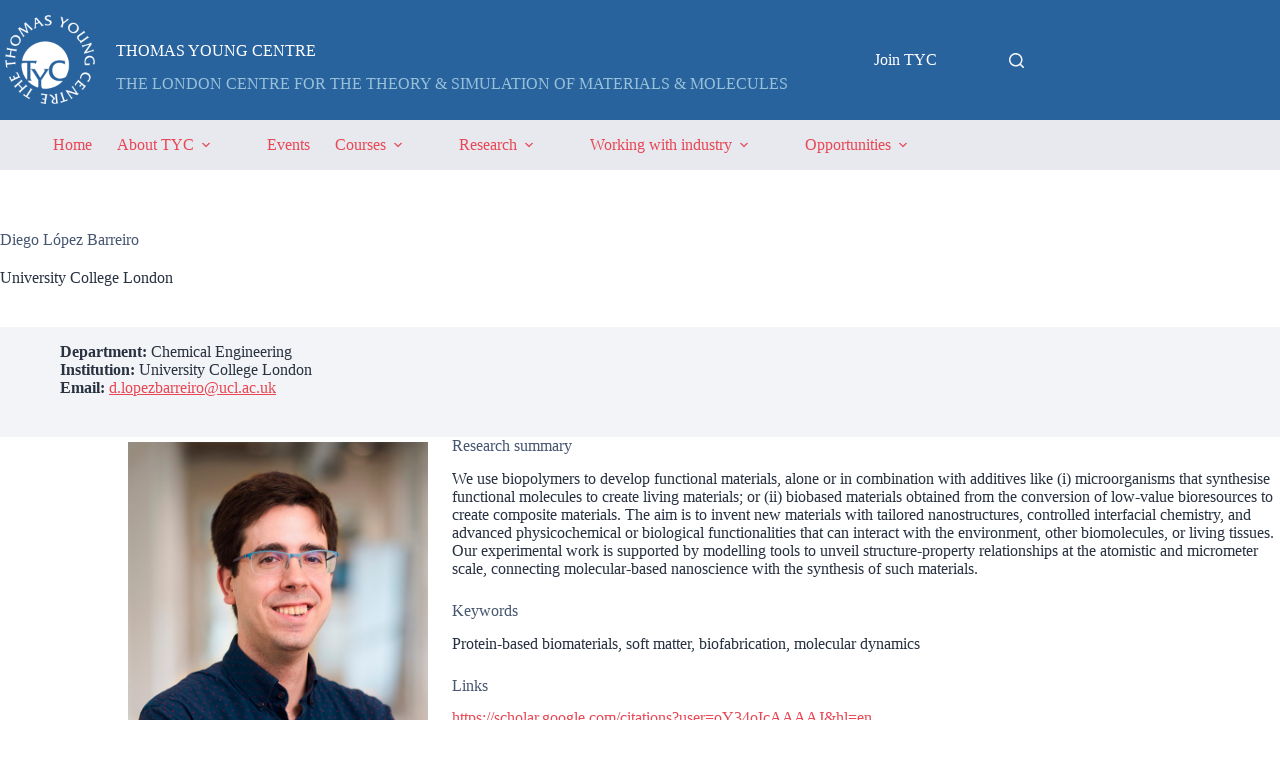

--- FILE ---
content_type: text/html; charset=UTF-8
request_url: https://thomasyoungcentre.org/people/diego-lopez-barreiro/
body_size: 17220
content:
<!doctype html>
<html lang="en-GB">
<head>
	
	<meta charset="UTF-8">
	<meta name="viewport" content="width=device-width, initial-scale=1, maximum-scale=5, viewport-fit=cover">
	<link rel="profile" href="https://gmpg.org/xfn/11">

	<meta name='robots' content='index, follow, max-image-preview:large, max-snippet:-1, max-video-preview:-1' />
<script id="cookieyes" type="text/javascript" src="https://cdn-cookieyes.com/client_data/42aaabe23053ca814076337a/script.js"></script><!-- Google tag (gtag.js) consent mode dataLayer added by Site Kit -->
<script id="google_gtagjs-js-consent-mode-data-layer">
window.dataLayer = window.dataLayer || [];function gtag(){dataLayer.push(arguments);}
gtag('consent', 'default', {"ad_personalization":"denied","ad_storage":"denied","ad_user_data":"denied","analytics_storage":"denied","functionality_storage":"denied","security_storage":"denied","personalization_storage":"denied","region":["AT","BE","BG","CH","CY","CZ","DE","DK","EE","ES","FI","FR","GB","GR","HR","HU","IE","IS","IT","LI","LT","LU","LV","MT","NL","NO","PL","PT","RO","SE","SI","SK"],"wait_for_update":500});
window._googlesitekitConsentCategoryMap = {"statistics":["analytics_storage"],"marketing":["ad_storage","ad_user_data","ad_personalization"],"functional":["functionality_storage","security_storage"],"preferences":["personalization_storage"]};
window._googlesitekitConsents = {"ad_personalization":"denied","ad_storage":"denied","ad_user_data":"denied","analytics_storage":"denied","functionality_storage":"denied","security_storage":"denied","personalization_storage":"denied","region":["AT","BE","BG","CH","CY","CZ","DE","DK","EE","ES","FI","FR","GB","GR","HR","HU","IE","IS","IT","LI","LT","LU","LV","MT","NL","NO","PL","PT","RO","SE","SI","SK"],"wait_for_update":500};
</script>
<!-- End Google tag (gtag.js) consent mode dataLayer added by Site Kit -->

	<!-- This site is optimized with the Yoast SEO plugin v26.7 - https://yoast.com/wordpress/plugins/seo/ -->
	<title>Diego López Barreiro - THOMAS YOUNG CENTRE</title>
	<link rel="canonical" href="https://thomasyoungcentre.org/people/diego-lopez-barreiro/" />
	<meta property="og:locale" content="en_GB" />
	<meta property="og:type" content="article" />
	<meta property="og:title" content="Diego López Barreiro - THOMAS YOUNG CENTRE" />
	<meta property="og:description" content="University College London" />
	<meta property="og:url" content="https://thomasyoungcentre.org/people/diego-lopez-barreiro/" />
	<meta property="og:site_name" content="THOMAS YOUNG CENTRE" />
	<meta property="article:modified_time" content="2024-08-21T16:24:11+00:00" />
	<meta property="og:image" content="https://thomasyoungcentre.org/wp-content/uploads/2022/10/Diego-Lopez-Barreiro.jpeg" />
	<meta property="og:image:width" content="1403" />
	<meta property="og:image:height" content="1403" />
	<meta property="og:image:type" content="image/jpeg" />
	<meta name="twitter:card" content="summary_large_image" />
	<meta name="twitter:site" content="@tyc_london" />
	<meta name="twitter:label1" content="Estimated reading time" />
	<meta name="twitter:data1" content="1 minute" />
	<script type="application/ld+json" class="yoast-schema-graph">{"@context":"https://schema.org","@graph":[{"@type":"WebPage","@id":"https://thomasyoungcentre.org/people/diego-lopez-barreiro/","url":"https://thomasyoungcentre.org/people/diego-lopez-barreiro/","name":"Diego López Barreiro - THOMAS YOUNG CENTRE","isPartOf":{"@id":"https://thomasyoungcentre.org/#website"},"primaryImageOfPage":{"@id":"https://thomasyoungcentre.org/people/diego-lopez-barreiro/#primaryimage"},"image":{"@id":"https://thomasyoungcentre.org/people/diego-lopez-barreiro/#primaryimage"},"thumbnailUrl":"https://thomasyoungcentre.org/wp-content/uploads/2022/10/Diego-Lopez-Barreiro.jpeg","datePublished":"2022-10-19T11:10:12+00:00","dateModified":"2024-08-21T16:24:11+00:00","breadcrumb":{"@id":"https://thomasyoungcentre.org/people/diego-lopez-barreiro/#breadcrumb"},"inLanguage":"en-GB","potentialAction":[{"@type":"ReadAction","target":["https://thomasyoungcentre.org/people/diego-lopez-barreiro/"]}]},{"@type":"ImageObject","inLanguage":"en-GB","@id":"https://thomasyoungcentre.org/people/diego-lopez-barreiro/#primaryimage","url":"https://thomasyoungcentre.org/wp-content/uploads/2022/10/Diego-Lopez-Barreiro.jpeg","contentUrl":"https://thomasyoungcentre.org/wp-content/uploads/2022/10/Diego-Lopez-Barreiro.jpeg","width":1403,"height":1403},{"@type":"BreadcrumbList","@id":"https://thomasyoungcentre.org/people/diego-lopez-barreiro/#breadcrumb","itemListElement":[{"@type":"ListItem","position":1,"name":"Home","item":"https://thomasyoungcentre.org/"},{"@type":"ListItem","position":2,"name":"Portfolio Items","item":"https://thomasyoungcentre.org/people/"},{"@type":"ListItem","position":3,"name":"Diego López Barreiro"}]},{"@type":"WebSite","@id":"https://thomasyoungcentre.org/#website","url":"https://thomasyoungcentre.org/","name":"THOMAS YOUNG CENTRE","description":"THE LONDON CENTRE FOR THE THEORY &amp; SIMULATION OF MATERIALS &amp; MOLECULES","publisher":{"@id":"https://thomasyoungcentre.org/#organization"},"potentialAction":[{"@type":"SearchAction","target":{"@type":"EntryPoint","urlTemplate":"https://thomasyoungcentre.org/?s={search_term_string}"},"query-input":{"@type":"PropertyValueSpecification","valueRequired":true,"valueName":"search_term_string"}}],"inLanguage":"en-GB"},{"@type":"Organization","@id":"https://thomasyoungcentre.org/#organization","name":"THOMAS YOUNG CENTRE: THE LONDON CENTRE FOR THE THEORY & SIMULATION OF MATERIALS & MOLECULES","url":"https://thomasyoungcentre.org/","logo":{"@type":"ImageObject","inLanguage":"en-GB","@id":"https://thomasyoungcentre.org/#/schema/logo/image/","url":"https://thomasyoungcentre.org/wp-content/uploads/2021/11/cropped-TYC-Logo_blue_on_white_2.jpg","contentUrl":"https://thomasyoungcentre.org/wp-content/uploads/2021/11/cropped-TYC-Logo_blue_on_white_2.jpg","width":512,"height":512,"caption":"THOMAS YOUNG CENTRE: THE LONDON CENTRE FOR THE THEORY & SIMULATION OF MATERIALS & MOLECULES"},"image":{"@id":"https://thomasyoungcentre.org/#/schema/logo/image/"},"sameAs":["https://x.com/tyc_london","https://bsky.app/profile/thomasyoungcentre.bsky.social","https://www.linkedin.com/company/the-thomas-young-centre/"]}]}</script>
	<!-- / Yoast SEO plugin. -->


<link rel='dns-prefetch' href='//www.googletagmanager.com' />
<link rel='dns-prefetch' href='//fonts.googleapis.com' />
<link rel="alternate" type="application/rss+xml" title="THOMAS YOUNG CENTRE &raquo; Feed" href="https://thomasyoungcentre.org/feed/" />
<link rel="alternate" type="application/rss+xml" title="THOMAS YOUNG CENTRE &raquo; Comments Feed" href="https://thomasyoungcentre.org/comments/feed/" />
<link rel="alternate" type="text/calendar" title="THOMAS YOUNG CENTRE &raquo; iCal Feed" href="https://thomasyoungcentre.org/events/?ical=1" />
<link rel="alternate" title="oEmbed (JSON)" type="application/json+oembed" href="https://thomasyoungcentre.org/wp-json/oembed/1.0/embed?url=https%3A%2F%2Fthomasyoungcentre.org%2Fpeople%2Fdiego-lopez-barreiro%2F" />
<link rel="alternate" title="oEmbed (XML)" type="text/xml+oembed" href="https://thomasyoungcentre.org/wp-json/oembed/1.0/embed?url=https%3A%2F%2Fthomasyoungcentre.org%2Fpeople%2Fdiego-lopez-barreiro%2F&#038;format=xml" />
<style id='wp-img-auto-sizes-contain-inline-css'>
img:is([sizes=auto i],[sizes^="auto," i]){contain-intrinsic-size:3000px 1500px}
/*# sourceURL=wp-img-auto-sizes-contain-inline-css */
</style>
<link rel='stylesheet' id='blocksy-dynamic-global-css' href='https://thomasyoungcentre.org/wp-content/uploads/blocksy/css/global.css?ver=94675' media='all' />
<link rel='stylesheet' id='wp-block-library-css' href='https://thomasyoungcentre.org/wp-includes/css/dist/block-library/style.min.css?ver=6.9' media='all' />
<link rel='stylesheet' id='visual-portfolio-block-filter-by-category-css' href='https://thomasyoungcentre.org/wp-content/plugins/visual-portfolio/build/gutenberg/blocks/filter-by-category/style.css?ver=1762831778' media='all' />
<link rel='stylesheet' id='visual-portfolio-block-pagination-css' href='https://thomasyoungcentre.org/wp-content/plugins/visual-portfolio/build/gutenberg/blocks/pagination/style.css?ver=1762831778' media='all' />
<link rel='stylesheet' id='visual-portfolio-block-sort-css' href='https://thomasyoungcentre.org/wp-content/plugins/visual-portfolio/build/gutenberg/blocks/sort/style.css?ver=1762831778' media='all' />
<link rel='stylesheet' id='fontawesome-free-css' href='https://thomasyoungcentre.org/wp-content/plugins/getwid/vendors/fontawesome-free/css/all.min.css?ver=5.5.0' media='all' />
<link rel='stylesheet' id='slick-css' href='https://thomasyoungcentre.org/wp-content/plugins/getwid/vendors/slick/slick/slick.min.css?ver=1.9.0' media='all' />
<link rel='stylesheet' id='slick-theme-css' href='https://thomasyoungcentre.org/wp-content/plugins/getwid/vendors/slick/slick/slick-theme.min.css?ver=1.9.0' media='all' />
<link rel='stylesheet' id='mp-fancybox-css' href='https://thomasyoungcentre.org/wp-content/plugins/getwid/vendors/mp-fancybox/jquery.fancybox.min.css?ver=3.5.7-mp.1' media='all' />
<link rel='stylesheet' id='getwid-blocks-css' href='https://thomasyoungcentre.org/wp-content/plugins/getwid/assets/css/blocks.style.css?ver=2.1.3' media='all' />
<style id='getwid-blocks-inline-css'>
.wp-block-getwid-section .wp-block-getwid-section__wrapper .wp-block-getwid-section__inner-wrapper{max-width: 1160px;}
body{overflow-x:hidden;}.getwid-anim{visibility:hidden;}
/*# sourceURL=getwid-blocks-inline-css */
</style>
<style id='global-styles-inline-css'>
:root{--wp--preset--aspect-ratio--square: 1;--wp--preset--aspect-ratio--4-3: 4/3;--wp--preset--aspect-ratio--3-4: 3/4;--wp--preset--aspect-ratio--3-2: 3/2;--wp--preset--aspect-ratio--2-3: 2/3;--wp--preset--aspect-ratio--16-9: 16/9;--wp--preset--aspect-ratio--9-16: 9/16;--wp--preset--color--black: #000000;--wp--preset--color--cyan-bluish-gray: #abb8c3;--wp--preset--color--white: #ffffff;--wp--preset--color--pale-pink: #f78da7;--wp--preset--color--vivid-red: #cf2e2e;--wp--preset--color--luminous-vivid-orange: #ff6900;--wp--preset--color--luminous-vivid-amber: #fcb900;--wp--preset--color--light-green-cyan: #7bdcb5;--wp--preset--color--vivid-green-cyan: #00d084;--wp--preset--color--pale-cyan-blue: #8ed1fc;--wp--preset--color--vivid-cyan-blue: #0693e3;--wp--preset--color--vivid-purple: #9b51e0;--wp--preset--color--palette-color-1: var(--theme-palette-color-1, #98c1d9);--wp--preset--color--palette-color-2: var(--theme-palette-color-2, #E84855);--wp--preset--color--palette-color-3: var(--theme-palette-color-3, #475671);--wp--preset--color--palette-color-4: var(--theme-palette-color-4, #293241);--wp--preset--color--palette-color-5: var(--theme-palette-color-5, #E7E9EF);--wp--preset--color--palette-color-6: var(--theme-palette-color-6, #f3f4f7);--wp--preset--color--palette-color-7: var(--theme-palette-color-7, #29639e);--wp--preset--color--palette-color-8: var(--theme-palette-color-8, #ffffff);--wp--preset--gradient--vivid-cyan-blue-to-vivid-purple: linear-gradient(135deg,rgb(6,147,227) 0%,rgb(155,81,224) 100%);--wp--preset--gradient--light-green-cyan-to-vivid-green-cyan: linear-gradient(135deg,rgb(122,220,180) 0%,rgb(0,208,130) 100%);--wp--preset--gradient--luminous-vivid-amber-to-luminous-vivid-orange: linear-gradient(135deg,rgb(252,185,0) 0%,rgb(255,105,0) 100%);--wp--preset--gradient--luminous-vivid-orange-to-vivid-red: linear-gradient(135deg,rgb(255,105,0) 0%,rgb(207,46,46) 100%);--wp--preset--gradient--very-light-gray-to-cyan-bluish-gray: linear-gradient(135deg,rgb(238,238,238) 0%,rgb(169,184,195) 100%);--wp--preset--gradient--cool-to-warm-spectrum: linear-gradient(135deg,rgb(74,234,220) 0%,rgb(151,120,209) 20%,rgb(207,42,186) 40%,rgb(238,44,130) 60%,rgb(251,105,98) 80%,rgb(254,248,76) 100%);--wp--preset--gradient--blush-light-purple: linear-gradient(135deg,rgb(255,206,236) 0%,rgb(152,150,240) 100%);--wp--preset--gradient--blush-bordeaux: linear-gradient(135deg,rgb(254,205,165) 0%,rgb(254,45,45) 50%,rgb(107,0,62) 100%);--wp--preset--gradient--luminous-dusk: linear-gradient(135deg,rgb(255,203,112) 0%,rgb(199,81,192) 50%,rgb(65,88,208) 100%);--wp--preset--gradient--pale-ocean: linear-gradient(135deg,rgb(255,245,203) 0%,rgb(182,227,212) 50%,rgb(51,167,181) 100%);--wp--preset--gradient--electric-grass: linear-gradient(135deg,rgb(202,248,128) 0%,rgb(113,206,126) 100%);--wp--preset--gradient--midnight: linear-gradient(135deg,rgb(2,3,129) 0%,rgb(40,116,252) 100%);--wp--preset--gradient--juicy-peach: linear-gradient(to right, #ffecd2 0%, #fcb69f 100%);--wp--preset--gradient--young-passion: linear-gradient(to right, #ff8177 0%, #ff867a 0%, #ff8c7f 21%, #f99185 52%, #cf556c 78%, #b12a5b 100%);--wp--preset--gradient--true-sunset: linear-gradient(to right, #fa709a 0%, #fee140 100%);--wp--preset--gradient--morpheus-den: linear-gradient(to top, #30cfd0 0%, #330867 100%);--wp--preset--gradient--plum-plate: linear-gradient(135deg, #667eea 0%, #764ba2 100%);--wp--preset--gradient--aqua-splash: linear-gradient(15deg, #13547a 0%, #80d0c7 100%);--wp--preset--gradient--love-kiss: linear-gradient(to top, #ff0844 0%, #ffb199 100%);--wp--preset--gradient--new-retrowave: linear-gradient(to top, #3b41c5 0%, #a981bb 49%, #ffc8a9 100%);--wp--preset--gradient--plum-bath: linear-gradient(to top, #cc208e 0%, #6713d2 100%);--wp--preset--gradient--high-flight: linear-gradient(to right, #0acffe 0%, #495aff 100%);--wp--preset--gradient--teen-party: linear-gradient(-225deg, #FF057C 0%, #8D0B93 50%, #321575 100%);--wp--preset--gradient--fabled-sunset: linear-gradient(-225deg, #231557 0%, #44107A 29%, #FF1361 67%, #FFF800 100%);--wp--preset--gradient--arielle-smile: radial-gradient(circle 248px at center, #16d9e3 0%, #30c7ec 47%, #46aef7 100%);--wp--preset--gradient--itmeo-branding: linear-gradient(180deg, #2af598 0%, #009efd 100%);--wp--preset--gradient--deep-blue: linear-gradient(to right, #6a11cb 0%, #2575fc 100%);--wp--preset--gradient--strong-bliss: linear-gradient(to right, #f78ca0 0%, #f9748f 19%, #fd868c 60%, #fe9a8b 100%);--wp--preset--gradient--sweet-period: linear-gradient(to top, #3f51b1 0%, #5a55ae 13%, #7b5fac 25%, #8f6aae 38%, #a86aa4 50%, #cc6b8e 62%, #f18271 75%, #f3a469 87%, #f7c978 100%);--wp--preset--gradient--purple-division: linear-gradient(to top, #7028e4 0%, #e5b2ca 100%);--wp--preset--gradient--cold-evening: linear-gradient(to top, #0c3483 0%, #a2b6df 100%, #6b8cce 100%, #a2b6df 100%);--wp--preset--gradient--mountain-rock: linear-gradient(to right, #868f96 0%, #596164 100%);--wp--preset--gradient--desert-hump: linear-gradient(to top, #c79081 0%, #dfa579 100%);--wp--preset--gradient--ethernal-constance: linear-gradient(to top, #09203f 0%, #537895 100%);--wp--preset--gradient--happy-memories: linear-gradient(-60deg, #ff5858 0%, #f09819 100%);--wp--preset--gradient--grown-early: linear-gradient(to top, #0ba360 0%, #3cba92 100%);--wp--preset--gradient--morning-salad: linear-gradient(-225deg, #B7F8DB 0%, #50A7C2 100%);--wp--preset--gradient--night-call: linear-gradient(-225deg, #AC32E4 0%, #7918F2 48%, #4801FF 100%);--wp--preset--gradient--mind-crawl: linear-gradient(-225deg, #473B7B 0%, #3584A7 51%, #30D2BE 100%);--wp--preset--gradient--angel-care: linear-gradient(-225deg, #FFE29F 0%, #FFA99F 48%, #FF719A 100%);--wp--preset--gradient--juicy-cake: linear-gradient(to top, #e14fad 0%, #f9d423 100%);--wp--preset--gradient--rich-metal: linear-gradient(to right, #d7d2cc 0%, #304352 100%);--wp--preset--gradient--mole-hall: linear-gradient(-20deg, #616161 0%, #9bc5c3 100%);--wp--preset--gradient--cloudy-knoxville: linear-gradient(120deg, #fdfbfb 0%, #ebedee 100%);--wp--preset--gradient--soft-grass: linear-gradient(to top, #c1dfc4 0%, #deecdd 100%);--wp--preset--gradient--saint-petersburg: linear-gradient(135deg, #f5f7fa 0%, #c3cfe2 100%);--wp--preset--gradient--everlasting-sky: linear-gradient(135deg, #fdfcfb 0%, #e2d1c3 100%);--wp--preset--gradient--kind-steel: linear-gradient(-20deg, #e9defa 0%, #fbfcdb 100%);--wp--preset--gradient--over-sun: linear-gradient(60deg, #abecd6 0%, #fbed96 100%);--wp--preset--gradient--premium-white: linear-gradient(to top, #d5d4d0 0%, #d5d4d0 1%, #eeeeec 31%, #efeeec 75%, #e9e9e7 100%);--wp--preset--gradient--clean-mirror: linear-gradient(45deg, #93a5cf 0%, #e4efe9 100%);--wp--preset--gradient--wild-apple: linear-gradient(to top, #d299c2 0%, #fef9d7 100%);--wp--preset--gradient--snow-again: linear-gradient(to top, #e6e9f0 0%, #eef1f5 100%);--wp--preset--gradient--confident-cloud: linear-gradient(to top, #dad4ec 0%, #dad4ec 1%, #f3e7e9 100%);--wp--preset--gradient--glass-water: linear-gradient(to top, #dfe9f3 0%, white 100%);--wp--preset--gradient--perfect-white: linear-gradient(-225deg, #E3FDF5 0%, #FFE6FA 100%);--wp--preset--font-size--small: 13px;--wp--preset--font-size--medium: 20px;--wp--preset--font-size--large: clamp(22px, 1.375rem + ((1vw - 3.2px) * 0.625), 30px);--wp--preset--font-size--x-large: clamp(30px, 1.875rem + ((1vw - 3.2px) * 1.563), 50px);--wp--preset--font-size--xx-large: clamp(45px, 2.813rem + ((1vw - 3.2px) * 2.734), 80px);--wp--preset--spacing--20: 0.44rem;--wp--preset--spacing--30: 0.67rem;--wp--preset--spacing--40: 1rem;--wp--preset--spacing--50: 1.5rem;--wp--preset--spacing--60: 2.25rem;--wp--preset--spacing--70: 3.38rem;--wp--preset--spacing--80: 5.06rem;--wp--preset--shadow--natural: 6px 6px 9px rgba(0, 0, 0, 0.2);--wp--preset--shadow--deep: 12px 12px 50px rgba(0, 0, 0, 0.4);--wp--preset--shadow--sharp: 6px 6px 0px rgba(0, 0, 0, 0.2);--wp--preset--shadow--outlined: 6px 6px 0px -3px rgb(255, 255, 255), 6px 6px rgb(0, 0, 0);--wp--preset--shadow--crisp: 6px 6px 0px rgb(0, 0, 0);}:root { --wp--style--global--content-size: var(--theme-block-max-width);--wp--style--global--wide-size: var(--theme-block-wide-max-width); }:where(body) { margin: 0; }.wp-site-blocks > .alignleft { float: left; margin-right: 2em; }.wp-site-blocks > .alignright { float: right; margin-left: 2em; }.wp-site-blocks > .aligncenter { justify-content: center; margin-left: auto; margin-right: auto; }:where(.wp-site-blocks) > * { margin-block-start: var(--theme-content-spacing); margin-block-end: 0; }:where(.wp-site-blocks) > :first-child { margin-block-start: 0; }:where(.wp-site-blocks) > :last-child { margin-block-end: 0; }:root { --wp--style--block-gap: var(--theme-content-spacing); }:root :where(.is-layout-flow) > :first-child{margin-block-start: 0;}:root :where(.is-layout-flow) > :last-child{margin-block-end: 0;}:root :where(.is-layout-flow) > *{margin-block-start: var(--theme-content-spacing);margin-block-end: 0;}:root :where(.is-layout-constrained) > :first-child{margin-block-start: 0;}:root :where(.is-layout-constrained) > :last-child{margin-block-end: 0;}:root :where(.is-layout-constrained) > *{margin-block-start: var(--theme-content-spacing);margin-block-end: 0;}:root :where(.is-layout-flex){gap: var(--theme-content-spacing);}:root :where(.is-layout-grid){gap: var(--theme-content-spacing);}.is-layout-flow > .alignleft{float: left;margin-inline-start: 0;margin-inline-end: 2em;}.is-layout-flow > .alignright{float: right;margin-inline-start: 2em;margin-inline-end: 0;}.is-layout-flow > .aligncenter{margin-left: auto !important;margin-right: auto !important;}.is-layout-constrained > .alignleft{float: left;margin-inline-start: 0;margin-inline-end: 2em;}.is-layout-constrained > .alignright{float: right;margin-inline-start: 2em;margin-inline-end: 0;}.is-layout-constrained > .aligncenter{margin-left: auto !important;margin-right: auto !important;}.is-layout-constrained > :where(:not(.alignleft):not(.alignright):not(.alignfull)){max-width: var(--wp--style--global--content-size);margin-left: auto !important;margin-right: auto !important;}.is-layout-constrained > .alignwide{max-width: var(--wp--style--global--wide-size);}body .is-layout-flex{display: flex;}.is-layout-flex{flex-wrap: wrap;align-items: center;}.is-layout-flex > :is(*, div){margin: 0;}body .is-layout-grid{display: grid;}.is-layout-grid > :is(*, div){margin: 0;}body{padding-top: 0px;padding-right: 0px;padding-bottom: 0px;padding-left: 0px;}:root :where(.wp-element-button, .wp-block-button__link){font-style: inherit;font-weight: inherit;letter-spacing: inherit;text-transform: inherit;}.has-black-color{color: var(--wp--preset--color--black) !important;}.has-cyan-bluish-gray-color{color: var(--wp--preset--color--cyan-bluish-gray) !important;}.has-white-color{color: var(--wp--preset--color--white) !important;}.has-pale-pink-color{color: var(--wp--preset--color--pale-pink) !important;}.has-vivid-red-color{color: var(--wp--preset--color--vivid-red) !important;}.has-luminous-vivid-orange-color{color: var(--wp--preset--color--luminous-vivid-orange) !important;}.has-luminous-vivid-amber-color{color: var(--wp--preset--color--luminous-vivid-amber) !important;}.has-light-green-cyan-color{color: var(--wp--preset--color--light-green-cyan) !important;}.has-vivid-green-cyan-color{color: var(--wp--preset--color--vivid-green-cyan) !important;}.has-pale-cyan-blue-color{color: var(--wp--preset--color--pale-cyan-blue) !important;}.has-vivid-cyan-blue-color{color: var(--wp--preset--color--vivid-cyan-blue) !important;}.has-vivid-purple-color{color: var(--wp--preset--color--vivid-purple) !important;}.has-palette-color-1-color{color: var(--wp--preset--color--palette-color-1) !important;}.has-palette-color-2-color{color: var(--wp--preset--color--palette-color-2) !important;}.has-palette-color-3-color{color: var(--wp--preset--color--palette-color-3) !important;}.has-palette-color-4-color{color: var(--wp--preset--color--palette-color-4) !important;}.has-palette-color-5-color{color: var(--wp--preset--color--palette-color-5) !important;}.has-palette-color-6-color{color: var(--wp--preset--color--palette-color-6) !important;}.has-palette-color-7-color{color: var(--wp--preset--color--palette-color-7) !important;}.has-palette-color-8-color{color: var(--wp--preset--color--palette-color-8) !important;}.has-black-background-color{background-color: var(--wp--preset--color--black) !important;}.has-cyan-bluish-gray-background-color{background-color: var(--wp--preset--color--cyan-bluish-gray) !important;}.has-white-background-color{background-color: var(--wp--preset--color--white) !important;}.has-pale-pink-background-color{background-color: var(--wp--preset--color--pale-pink) !important;}.has-vivid-red-background-color{background-color: var(--wp--preset--color--vivid-red) !important;}.has-luminous-vivid-orange-background-color{background-color: var(--wp--preset--color--luminous-vivid-orange) !important;}.has-luminous-vivid-amber-background-color{background-color: var(--wp--preset--color--luminous-vivid-amber) !important;}.has-light-green-cyan-background-color{background-color: var(--wp--preset--color--light-green-cyan) !important;}.has-vivid-green-cyan-background-color{background-color: var(--wp--preset--color--vivid-green-cyan) !important;}.has-pale-cyan-blue-background-color{background-color: var(--wp--preset--color--pale-cyan-blue) !important;}.has-vivid-cyan-blue-background-color{background-color: var(--wp--preset--color--vivid-cyan-blue) !important;}.has-vivid-purple-background-color{background-color: var(--wp--preset--color--vivid-purple) !important;}.has-palette-color-1-background-color{background-color: var(--wp--preset--color--palette-color-1) !important;}.has-palette-color-2-background-color{background-color: var(--wp--preset--color--palette-color-2) !important;}.has-palette-color-3-background-color{background-color: var(--wp--preset--color--palette-color-3) !important;}.has-palette-color-4-background-color{background-color: var(--wp--preset--color--palette-color-4) !important;}.has-palette-color-5-background-color{background-color: var(--wp--preset--color--palette-color-5) !important;}.has-palette-color-6-background-color{background-color: var(--wp--preset--color--palette-color-6) !important;}.has-palette-color-7-background-color{background-color: var(--wp--preset--color--palette-color-7) !important;}.has-palette-color-8-background-color{background-color: var(--wp--preset--color--palette-color-8) !important;}.has-black-border-color{border-color: var(--wp--preset--color--black) !important;}.has-cyan-bluish-gray-border-color{border-color: var(--wp--preset--color--cyan-bluish-gray) !important;}.has-white-border-color{border-color: var(--wp--preset--color--white) !important;}.has-pale-pink-border-color{border-color: var(--wp--preset--color--pale-pink) !important;}.has-vivid-red-border-color{border-color: var(--wp--preset--color--vivid-red) !important;}.has-luminous-vivid-orange-border-color{border-color: var(--wp--preset--color--luminous-vivid-orange) !important;}.has-luminous-vivid-amber-border-color{border-color: var(--wp--preset--color--luminous-vivid-amber) !important;}.has-light-green-cyan-border-color{border-color: var(--wp--preset--color--light-green-cyan) !important;}.has-vivid-green-cyan-border-color{border-color: var(--wp--preset--color--vivid-green-cyan) !important;}.has-pale-cyan-blue-border-color{border-color: var(--wp--preset--color--pale-cyan-blue) !important;}.has-vivid-cyan-blue-border-color{border-color: var(--wp--preset--color--vivid-cyan-blue) !important;}.has-vivid-purple-border-color{border-color: var(--wp--preset--color--vivid-purple) !important;}.has-palette-color-1-border-color{border-color: var(--wp--preset--color--palette-color-1) !important;}.has-palette-color-2-border-color{border-color: var(--wp--preset--color--palette-color-2) !important;}.has-palette-color-3-border-color{border-color: var(--wp--preset--color--palette-color-3) !important;}.has-palette-color-4-border-color{border-color: var(--wp--preset--color--palette-color-4) !important;}.has-palette-color-5-border-color{border-color: var(--wp--preset--color--palette-color-5) !important;}.has-palette-color-6-border-color{border-color: var(--wp--preset--color--palette-color-6) !important;}.has-palette-color-7-border-color{border-color: var(--wp--preset--color--palette-color-7) !important;}.has-palette-color-8-border-color{border-color: var(--wp--preset--color--palette-color-8) !important;}.has-vivid-cyan-blue-to-vivid-purple-gradient-background{background: var(--wp--preset--gradient--vivid-cyan-blue-to-vivid-purple) !important;}.has-light-green-cyan-to-vivid-green-cyan-gradient-background{background: var(--wp--preset--gradient--light-green-cyan-to-vivid-green-cyan) !important;}.has-luminous-vivid-amber-to-luminous-vivid-orange-gradient-background{background: var(--wp--preset--gradient--luminous-vivid-amber-to-luminous-vivid-orange) !important;}.has-luminous-vivid-orange-to-vivid-red-gradient-background{background: var(--wp--preset--gradient--luminous-vivid-orange-to-vivid-red) !important;}.has-very-light-gray-to-cyan-bluish-gray-gradient-background{background: var(--wp--preset--gradient--very-light-gray-to-cyan-bluish-gray) !important;}.has-cool-to-warm-spectrum-gradient-background{background: var(--wp--preset--gradient--cool-to-warm-spectrum) !important;}.has-blush-light-purple-gradient-background{background: var(--wp--preset--gradient--blush-light-purple) !important;}.has-blush-bordeaux-gradient-background{background: var(--wp--preset--gradient--blush-bordeaux) !important;}.has-luminous-dusk-gradient-background{background: var(--wp--preset--gradient--luminous-dusk) !important;}.has-pale-ocean-gradient-background{background: var(--wp--preset--gradient--pale-ocean) !important;}.has-electric-grass-gradient-background{background: var(--wp--preset--gradient--electric-grass) !important;}.has-midnight-gradient-background{background: var(--wp--preset--gradient--midnight) !important;}.has-juicy-peach-gradient-background{background: var(--wp--preset--gradient--juicy-peach) !important;}.has-young-passion-gradient-background{background: var(--wp--preset--gradient--young-passion) !important;}.has-true-sunset-gradient-background{background: var(--wp--preset--gradient--true-sunset) !important;}.has-morpheus-den-gradient-background{background: var(--wp--preset--gradient--morpheus-den) !important;}.has-plum-plate-gradient-background{background: var(--wp--preset--gradient--plum-plate) !important;}.has-aqua-splash-gradient-background{background: var(--wp--preset--gradient--aqua-splash) !important;}.has-love-kiss-gradient-background{background: var(--wp--preset--gradient--love-kiss) !important;}.has-new-retrowave-gradient-background{background: var(--wp--preset--gradient--new-retrowave) !important;}.has-plum-bath-gradient-background{background: var(--wp--preset--gradient--plum-bath) !important;}.has-high-flight-gradient-background{background: var(--wp--preset--gradient--high-flight) !important;}.has-teen-party-gradient-background{background: var(--wp--preset--gradient--teen-party) !important;}.has-fabled-sunset-gradient-background{background: var(--wp--preset--gradient--fabled-sunset) !important;}.has-arielle-smile-gradient-background{background: var(--wp--preset--gradient--arielle-smile) !important;}.has-itmeo-branding-gradient-background{background: var(--wp--preset--gradient--itmeo-branding) !important;}.has-deep-blue-gradient-background{background: var(--wp--preset--gradient--deep-blue) !important;}.has-strong-bliss-gradient-background{background: var(--wp--preset--gradient--strong-bliss) !important;}.has-sweet-period-gradient-background{background: var(--wp--preset--gradient--sweet-period) !important;}.has-purple-division-gradient-background{background: var(--wp--preset--gradient--purple-division) !important;}.has-cold-evening-gradient-background{background: var(--wp--preset--gradient--cold-evening) !important;}.has-mountain-rock-gradient-background{background: var(--wp--preset--gradient--mountain-rock) !important;}.has-desert-hump-gradient-background{background: var(--wp--preset--gradient--desert-hump) !important;}.has-ethernal-constance-gradient-background{background: var(--wp--preset--gradient--ethernal-constance) !important;}.has-happy-memories-gradient-background{background: var(--wp--preset--gradient--happy-memories) !important;}.has-grown-early-gradient-background{background: var(--wp--preset--gradient--grown-early) !important;}.has-morning-salad-gradient-background{background: var(--wp--preset--gradient--morning-salad) !important;}.has-night-call-gradient-background{background: var(--wp--preset--gradient--night-call) !important;}.has-mind-crawl-gradient-background{background: var(--wp--preset--gradient--mind-crawl) !important;}.has-angel-care-gradient-background{background: var(--wp--preset--gradient--angel-care) !important;}.has-juicy-cake-gradient-background{background: var(--wp--preset--gradient--juicy-cake) !important;}.has-rich-metal-gradient-background{background: var(--wp--preset--gradient--rich-metal) !important;}.has-mole-hall-gradient-background{background: var(--wp--preset--gradient--mole-hall) !important;}.has-cloudy-knoxville-gradient-background{background: var(--wp--preset--gradient--cloudy-knoxville) !important;}.has-soft-grass-gradient-background{background: var(--wp--preset--gradient--soft-grass) !important;}.has-saint-petersburg-gradient-background{background: var(--wp--preset--gradient--saint-petersburg) !important;}.has-everlasting-sky-gradient-background{background: var(--wp--preset--gradient--everlasting-sky) !important;}.has-kind-steel-gradient-background{background: var(--wp--preset--gradient--kind-steel) !important;}.has-over-sun-gradient-background{background: var(--wp--preset--gradient--over-sun) !important;}.has-premium-white-gradient-background{background: var(--wp--preset--gradient--premium-white) !important;}.has-clean-mirror-gradient-background{background: var(--wp--preset--gradient--clean-mirror) !important;}.has-wild-apple-gradient-background{background: var(--wp--preset--gradient--wild-apple) !important;}.has-snow-again-gradient-background{background: var(--wp--preset--gradient--snow-again) !important;}.has-confident-cloud-gradient-background{background: var(--wp--preset--gradient--confident-cloud) !important;}.has-glass-water-gradient-background{background: var(--wp--preset--gradient--glass-water) !important;}.has-perfect-white-gradient-background{background: var(--wp--preset--gradient--perfect-white) !important;}.has-small-font-size{font-size: var(--wp--preset--font-size--small) !important;}.has-medium-font-size{font-size: var(--wp--preset--font-size--medium) !important;}.has-large-font-size{font-size: var(--wp--preset--font-size--large) !important;}.has-x-large-font-size{font-size: var(--wp--preset--font-size--x-large) !important;}.has-xx-large-font-size{font-size: var(--wp--preset--font-size--xx-large) !important;}
:root :where(.wp-block-pullquote){font-size: clamp(0.984em, 0.984rem + ((1vw - 0.2em) * 0.645), 1.5em);line-height: 1.6;}
/*# sourceURL=global-styles-inline-css */
</style>
<link rel='stylesheet' id='bcct_style-css' href='https://thomasyoungcentre.org/wp-content/plugins/better-click-to-tweet/assets/css/styles.css?ver=3.0' media='all' />
<link rel='stylesheet' id='parent-style-css' href='https://thomasyoungcentre.org/wp-content/themes/blocksy/style.css?ver=6.9' media='all' />
<link rel='stylesheet' id='child-style-css' href='https://thomasyoungcentre.org/wp-content/themes/TYC/style.css?ver=1.1' media='all' />
<link rel='stylesheet' id='blocksy-fonts-font-source-google-css' href='https://fonts.googleapis.com/css2?family=Barlow%20Semi%20Condensed:wght@600&#038;family=Lato:wght@400;500;600;700&#038;display=swap' media='all' />
<link rel='stylesheet' id='ct-main-styles-css' href='https://thomasyoungcentre.org/wp-content/themes/blocksy/static/bundle/main.min.css?ver=2.1.23' media='all' />
<link rel='stylesheet' id='ct-page-title-styles-css' href='https://thomasyoungcentre.org/wp-content/themes/blocksy/static/bundle/page-title.min.css?ver=2.1.23' media='all' />
<link rel='stylesheet' id='ct-getwid-styles-css' href='https://thomasyoungcentre.org/wp-content/themes/blocksy/static/bundle/getwid.min.css?ver=2.1.23' media='all' />
<link rel='stylesheet' id='ct-tribe-events-styles-css' href='https://thomasyoungcentre.org/wp-content/themes/blocksy/static/bundle/tribe-events.min.css?ver=2.1.23' media='all' />
<script id="cookie-law-info-wca-js-before">
const _ckyGsk = true;
//# sourceURL=cookie-law-info-wca-js-before
</script>
<script src="https://thomasyoungcentre.org/wp-content/plugins/cookie-law-info/lite/frontend/js/wca.min.js?ver=3.3.9.1" id="cookie-law-info-wca-js"></script>
<script src="https://thomasyoungcentre.org/wp-includes/js/jquery/jquery.min.js?ver=3.7.1" id="jquery-core-js"></script>
<script src="https://thomasyoungcentre.org/wp-includes/js/jquery/jquery-migrate.min.js?ver=3.4.1" id="jquery-migrate-js"></script>

<!-- Google tag (gtag.js) snippet added by Site Kit -->
<!-- Google Analytics snippet added by Site Kit -->
<script src="https://www.googletagmanager.com/gtag/js?id=G-0NN5CHX2CP" id="google_gtagjs-js" async></script>
<script id="google_gtagjs-js-after">
window.dataLayer = window.dataLayer || [];function gtag(){dataLayer.push(arguments);}
gtag("set","linker",{"domains":["thomasyoungcentre.org"]});
gtag("js", new Date());
gtag("set", "developer_id.dZTNiMT", true);
gtag("config", "G-0NN5CHX2CP");
 window._googlesitekit = window._googlesitekit || {}; window._googlesitekit.throttledEvents = []; window._googlesitekit.gtagEvent = (name, data) => { var key = JSON.stringify( { name, data } ); if ( !! window._googlesitekit.throttledEvents[ key ] ) { return; } window._googlesitekit.throttledEvents[ key ] = true; setTimeout( () => { delete window._googlesitekit.throttledEvents[ key ]; }, 5 ); gtag( "event", name, { ...data, event_source: "site-kit" } ); }; 
//# sourceURL=google_gtagjs-js-after
</script>
<link rel="https://api.w.org/" href="https://thomasyoungcentre.org/wp-json/" /><link rel="alternate" title="JSON" type="application/json" href="https://thomasyoungcentre.org/wp-json/wp/v2/portfolio/3353" /><link rel="EditURI" type="application/rsd+xml" title="RSD" href="https://thomasyoungcentre.org/xmlrpc.php?rsd" />
<meta name="generator" content="WordPress 6.9" />
<link rel='shortlink' href='https://thomasyoungcentre.org/?p=3353' />
<meta name="generator" content="Site Kit by Google 1.168.0" /><script type='text/javascript'>
/* <![CDATA[ */
var VPData = {"version":"3.4.1","pro":false,"__":{"couldnt_retrieve_vp":"Couldn't retrieve Visual Portfolio ID.","pswp_close":"Close (Esc)","pswp_share":"Share","pswp_fs":"Toggle fullscreen","pswp_zoom":"Zoom in\/out","pswp_prev":"Previous (arrow left)","pswp_next":"Next (arrow right)","pswp_share_fb":"Share on Facebook","pswp_share_tw":"Tweet","pswp_share_x":"X","pswp_share_pin":"Pin it","pswp_download":"Download","fancybox_close":"Close","fancybox_next":"Next","fancybox_prev":"Previous","fancybox_error":"The requested content cannot be loaded. <br \/> Please try again later.","fancybox_play_start":"Start slideshow","fancybox_play_stop":"Pause slideshow","fancybox_full_screen":"Full screen","fancybox_thumbs":"Thumbnails","fancybox_download":"Download","fancybox_share":"Share","fancybox_zoom":"Zoom"},"settingsPopupGallery":{"enable_on_wordpress_images":false,"vendor":"fancybox","deep_linking":false,"deep_linking_url_to_share_images":false,"show_arrows":true,"show_counter":true,"show_zoom_button":true,"show_fullscreen_button":true,"show_share_button":true,"show_close_button":true,"show_thumbs":true,"show_download_button":false,"show_slideshow":false,"click_to_zoom":true,"restore_focus":true},"screenSizes":[320,576,768,992,1200]};
/* ]]> */
</script>
		<noscript>
			<style type="text/css">
				.vp-portfolio__preloader-wrap{display:none}.vp-portfolio__filter-wrap,.vp-portfolio__items-wrap,.vp-portfolio__pagination-wrap,.vp-portfolio__sort-wrap{opacity:1;visibility:visible}.vp-portfolio__item .vp-portfolio__item-img noscript+img,.vp-portfolio__thumbnails-wrap{display:none}
			</style>
		</noscript>
		<meta name="tec-api-version" content="v1"><meta name="tec-api-origin" content="https://thomasyoungcentre.org"><link rel="alternate" href="https://thomasyoungcentre.org/wp-json/tribe/events/v1/" /><noscript><link rel='stylesheet' href='https://thomasyoungcentre.org/wp-content/themes/blocksy/static/bundle/no-scripts.min.css' type='text/css'></noscript>
		<style type="text/css">
			/* If html does not have either class, do not show lazy loaded images. */
			html:not(.vp-lazyload-enabled):not(.js) .vp-lazyload {
				display: none;
			}
		</style>
		<script>
			document.documentElement.classList.add(
				'vp-lazyload-enabled'
			);
		</script>
		<link rel="icon" href="https://thomasyoungcentre.org/wp-content/uploads/2021/11/cropped-TYC-Logo_blue_on_white_2-32x32.jpg" sizes="32x32" />
<link rel="icon" href="https://thomasyoungcentre.org/wp-content/uploads/2021/11/cropped-TYC-Logo_blue_on_white_2-192x192.jpg" sizes="192x192" />
<link rel="apple-touch-icon" href="https://thomasyoungcentre.org/wp-content/uploads/2021/11/cropped-TYC-Logo_blue_on_white_2-180x180.jpg" />
<meta name="msapplication-TileImage" content="https://thomasyoungcentre.org/wp-content/uploads/2021/11/cropped-TYC-Logo_blue_on_white_2-270x270.jpg" />
		<style id="wp-custom-css">
			.site-title-container {
   margin-top: 15px;
}
.site-description {
    padding-top: 10px;
}		</style>
			</head>


<body class="wp-singular portfolio-template-default single single-portfolio postid-3353 single-format-standard wp-custom-logo wp-embed-responsive wp-theme-blocksy wp-child-theme-TYC tribe-no-js page-template-tyc" data-link="type-2" data-prefix="vs_portfolio_single" data-header="type-1:sticky:auto" data-footer="type-1" itemscope="itemscope" itemtype="https://schema.org/Blog">

<a class="skip-link screen-reader-text" href="#main">Skip to content</a><div class="ct-drawer-canvas" data-location="start">
		<div id="search-modal" class="ct-panel" data-behaviour="modal" role="dialog" aria-label="Search modal" inert>
			<div class="ct-panel-actions">
				<button class="ct-toggle-close" data-type="type-1" aria-label="Close search modal">
					<svg class="ct-icon" width="12" height="12" viewBox="0 0 15 15"><path d="M1 15a1 1 0 01-.71-.29 1 1 0 010-1.41l5.8-5.8-5.8-5.8A1 1 0 011.7.29l5.8 5.8 5.8-5.8a1 1 0 011.41 1.41l-5.8 5.8 5.8 5.8a1 1 0 01-1.41 1.41l-5.8-5.8-5.8 5.8A1 1 0 011 15z"/></svg>				</button>
			</div>

			<div class="ct-panel-content">
				

<form role="search" method="get" class="ct-search-form"  action="https://thomasyoungcentre.org/" aria-haspopup="listbox" data-live-results="thumbs">

	<input 
		type="search" class="modal-field"		placeholder="Search"
		value=""
		name="s"
		autocomplete="off"
		title="Search for..."
		aria-label="Search for..."
			>

	<div class="ct-search-form-controls">
		
		<button type="submit" class="wp-element-button" data-button="icon" aria-label="Search button">
			<svg class="ct-icon ct-search-button-content" aria-hidden="true" width="15" height="15" viewBox="0 0 15 15"><path d="M14.8,13.7L12,11c0.9-1.2,1.5-2.6,1.5-4.2c0-3.7-3-6.8-6.8-6.8S0,3,0,6.8s3,6.8,6.8,6.8c1.6,0,3.1-0.6,4.2-1.5l2.8,2.8c0.1,0.1,0.3,0.2,0.5,0.2s0.4-0.1,0.5-0.2C15.1,14.5,15.1,14,14.8,13.7z M1.5,6.8c0-2.9,2.4-5.2,5.2-5.2S12,3.9,12,6.8S9.6,12,6.8,12S1.5,9.6,1.5,6.8z"/></svg>
			<span class="ct-ajax-loader">
				<svg viewBox="0 0 24 24">
					<circle cx="12" cy="12" r="10" opacity="0.2" fill="none" stroke="currentColor" stroke-miterlimit="10" stroke-width="2"/>

					<path d="m12,2c5.52,0,10,4.48,10,10" fill="none" stroke="currentColor" stroke-linecap="round" stroke-miterlimit="10" stroke-width="2">
						<animateTransform
							attributeName="transform"
							attributeType="XML"
							type="rotate"
							dur="0.6s"
							from="0 12 12"
							to="360 12 12"
							repeatCount="indefinite"
						/>
					</path>
				</svg>
			</span>
		</button>

		
					<input type="hidden" name="ct_post_type" value="post:page:tribe_events">
		
		

		<input type="hidden" value="de3cecf1f4" class="ct-live-results-nonce">	</div>

			<div class="screen-reader-text" aria-live="polite" role="status">
			No results		</div>
	
</form>


			</div>
		</div>

		<div id="offcanvas" class="ct-panel ct-header" data-behaviour="right-side" role="dialog" aria-label="Offcanvas modal" inert=""><div class="ct-panel-inner">
		<div class="ct-panel-actions">
			
			<button class="ct-toggle-close" data-type="type-1" aria-label="Close drawer">
				<svg class="ct-icon" width="12" height="12" viewBox="0 0 15 15"><path d="M1 15a1 1 0 01-.71-.29 1 1 0 010-1.41l5.8-5.8-5.8-5.8A1 1 0 011.7.29l5.8 5.8 5.8-5.8a1 1 0 011.41 1.41l-5.8 5.8 5.8 5.8a1 1 0 01-1.41 1.41l-5.8-5.8-5.8 5.8A1 1 0 011 15z"/></svg>
			</button>
		</div>
		<div class="ct-panel-content" data-device="desktop"><div class="ct-panel-content-inner"></div></div><div class="ct-panel-content" data-device="mobile"><div class="ct-panel-content-inner">
<nav
	class="mobile-menu menu-container has-submenu"
	data-id="mobile-menu" data-interaction="click" data-toggle-type="type-1" data-submenu-dots="yes"	aria-label="Primary">

	<ul id="menu-primary-1" class=""><li class="menu-item menu-item-type-custom menu-item-object-custom menu-item-home menu-item-21"><a href="https://thomasyoungcentre.org/" class="ct-menu-link">Home</a></li>
<li class="menu-item menu-item-type-post_type menu-item-object-page menu-item-has-children menu-item-58"><span class="ct-sub-menu-parent"><a href="https://thomasyoungcentre.org/about-tyc/" class="ct-menu-link">About TYC</a><button class="ct-toggle-dropdown-mobile" aria-label="Expand dropdown menu" aria-haspopup="true" aria-expanded="false"><svg class="ct-icon toggle-icon-1" width="15" height="15" viewBox="0 0 15 15" aria-hidden="true"><path d="M3.9,5.1l3.6,3.6l3.6-3.6l1.4,0.7l-5,5l-5-5L3.9,5.1z"/></svg></button></span>
<ul class="sub-menu">
	<li class="menu-item menu-item-type-post_type menu-item-object-page menu-item-3807"><a href="https://thomasyoungcentre.org/about-tyc/who-was-thomas-young/" class="ct-menu-link">Who was Thomas Young?</a></li>
	<li class="menu-item menu-item-type-post_type menu-item-object-page menu-item-274"><a href="https://thomasyoungcentre.org/about-tyc/governance/" class="ct-menu-link">Governance</a></li>
	<li class="menu-item menu-item-type-post_type menu-item-object-page menu-item-has-children menu-item-251"><span class="ct-sub-menu-parent"><a href="https://thomasyoungcentre.org/about-tyc/equality-diversity-and-inclusion/" class="ct-menu-link">Equality, diversity and inclusion</a><button class="ct-toggle-dropdown-mobile" aria-label="Expand dropdown menu" aria-haspopup="true" aria-expanded="false"><svg class="ct-icon toggle-icon-1" width="15" height="15" viewBox="0 0 15 15" aria-hidden="true"><path d="M3.9,5.1l3.6,3.6l3.6-3.6l1.4,0.7l-5,5l-5-5L3.9,5.1z"/></svg></button></span>
	<ul class="sub-menu">
		<li class="menu-item menu-item-type-post_type menu-item-object-page menu-item-261"><a href="https://thomasyoungcentre.org/about-tyc/equality-diversity-and-inclusion/women-at-the-tyc/" class="ct-menu-link">Women at the TYC</a></li>
		<li class="menu-item menu-item-type-post_type menu-item-object-page menu-item-271"><a href="https://thomasyoungcentre.org/about-tyc/equality-diversity-and-inclusion/women-in-high-performance-computing-whpc/" class="ct-menu-link">Women in High Performance Computing (WHPC)</a></li>
	</ul>
</li>
	<li class="menu-item menu-item-type-post_type menu-item-object-page menu-item-has-children menu-item-931"><span class="ct-sub-menu-parent"><a href="https://thomasyoungcentre.org/about-tyc/tyc-partners/" class="ct-menu-link">TYC partners</a><button class="ct-toggle-dropdown-mobile" aria-label="Expand dropdown menu" aria-haspopup="true" aria-expanded="false"><svg class="ct-icon toggle-icon-1" width="15" height="15" viewBox="0 0 15 15" aria-hidden="true"><path d="M3.9,5.1l3.6,3.6l3.6-3.6l1.4,0.7l-5,5l-5-5L3.9,5.1z"/></svg></button></span>
	<ul class="sub-menu">
		<li class="menu-item menu-item-type-post_type menu-item-object-page menu-item-772"><a href="https://thomasyoungcentre.org/working-with-industry/materials-molecular-modelling-hub-mmm-hub/" class="ct-menu-link">Materials &#038; Molecular Modelling Hub (MMM Hub)</a></li>
		<li class="menu-item menu-item-type-post_type menu-item-object-page menu-item-929"><a href="https://thomasyoungcentre.org/about-tyc/tyc-partners/jc-maxwell/" class="ct-menu-link">JC Maxwell</a></li>
		<li class="menu-item menu-item-type-post_type menu-item-object-page menu-item-928"><a href="https://thomasyoungcentre.org/about-tyc/tyc-partners/psi-k/" class="ct-menu-link">Psi-k</a></li>
	</ul>
</li>
	<li class="menu-item menu-item-type-post_type menu-item-object-page menu-item-7136"><a href="https://thomasyoungcentre.org/cookie-policy/" class="ct-menu-link">Cookie Policy</a></li>
</ul>
</li>
<li class="menu-item menu-item-type-post_type menu-item-object-page menu-item-185"><a href="https://thomasyoungcentre.org/events/" class="ct-menu-link">Events</a></li>
<li class="menu-item menu-item-type-post_type menu-item-object-page menu-item-has-children menu-item-224"><span class="ct-sub-menu-parent"><a href="https://thomasyoungcentre.org/courses/" class="ct-menu-link">Courses</a><button class="ct-toggle-dropdown-mobile" aria-label="Expand dropdown menu" aria-haspopup="true" aria-expanded="false"><svg class="ct-icon toggle-icon-1" width="15" height="15" viewBox="0 0 15 15" aria-hidden="true"><path d="M3.9,5.1l3.6,3.6l3.6-3.6l1.4,0.7l-5,5l-5-5L3.9,5.1z"/></svg></button></span>
<ul class="sub-menu">
	<li class="menu-item menu-item-type-post_type menu-item-object-page menu-item-has-children menu-item-2338"><span class="ct-sub-menu-parent"><a href="https://thomasyoungcentre.org/courses/" class="ct-menu-link">Courses</a><button class="ct-toggle-dropdown-mobile" aria-label="Expand dropdown menu" aria-haspopup="true" aria-expanded="false"><svg class="ct-icon toggle-icon-1" width="15" height="15" viewBox="0 0 15 15" aria-hidden="true"><path d="M3.9,5.1l3.6,3.6l3.6-3.6l1.4,0.7l-5,5l-5-5L3.9,5.1z"/></svg></button></span>
	<ul class="sub-menu">
		<li class="menu-item menu-item-type-post_type menu-item-object-page menu-item-2336"><a href="https://thomasyoungcentre.org/courses/course-in-materials-modelling/" class="ct-menu-link">TYC Materials Modelling Course</a></li>
	</ul>
</li>
</ul>
</li>
<li class="menu-item menu-item-type-post_type menu-item-object-page menu-item-has-children menu-item-321"><span class="ct-sub-menu-parent"><a href="https://thomasyoungcentre.org/research/" class="ct-menu-link">Research</a><button class="ct-toggle-dropdown-mobile" aria-label="Expand dropdown menu" aria-haspopup="true" aria-expanded="false"><svg class="ct-icon toggle-icon-1" width="15" height="15" viewBox="0 0 15 15" aria-hidden="true"><path d="M3.9,5.1l3.6,3.6l3.6-3.6l1.4,0.7l-5,5l-5-5L3.9,5.1z"/></svg></button></span>
<ul class="sub-menu">
	<li class="menu-item menu-item-type-post_type menu-item-object-page menu-item-has-children menu-item-784"><span class="ct-sub-menu-parent"><a href="https://thomasyoungcentre.org/research/" class="ct-menu-link">Research</a><button class="ct-toggle-dropdown-mobile" aria-label="Expand dropdown menu" aria-haspopup="true" aria-expanded="false"><svg class="ct-icon toggle-icon-1" width="15" height="15" viewBox="0 0 15 15" aria-hidden="true"><path d="M3.9,5.1l3.6,3.6l3.6-3.6l1.4,0.7l-5,5l-5-5L3.9,5.1z"/></svg></button></span>
	<ul class="sub-menu">
		<li class="menu-item menu-item-type-post_type menu-item-object-page menu-item-2362"><a href="https://thomasyoungcentre.org/research/research-highlights/" class="ct-menu-link">Research Highlights</a></li>
	</ul>
</li>
	<li class="menu-item menu-item-type-post_type menu-item-object-page menu-item-212"><a href="https://thomasyoungcentre.org/research/people/" class="ct-menu-link">People</a></li>
</ul>
</li>
<li class="menu-item menu-item-type-post_type menu-item-object-page menu-item-has-children menu-item-456"><span class="ct-sub-menu-parent"><a href="https://thomasyoungcentre.org/working-with-industry/" class="ct-menu-link">Working with industry</a><button class="ct-toggle-dropdown-mobile" aria-label="Expand dropdown menu" aria-haspopup="true" aria-expanded="false"><svg class="ct-icon toggle-icon-1" width="15" height="15" viewBox="0 0 15 15" aria-hidden="true"><path d="M3.9,5.1l3.6,3.6l3.6-3.6l1.4,0.7l-5,5l-5-5L3.9,5.1z"/></svg></button></span>
<ul class="sub-menu">
	<li class="menu-item menu-item-type-post_type menu-item-object-page menu-item-has-children menu-item-785"><span class="ct-sub-menu-parent"><a href="https://thomasyoungcentre.org/working-with-industry/" class="ct-menu-link">Working with industry</a><button class="ct-toggle-dropdown-mobile" aria-label="Expand dropdown menu" aria-haspopup="true" aria-expanded="false"><svg class="ct-icon toggle-icon-1" width="15" height="15" viewBox="0 0 15 15" aria-hidden="true"><path d="M3.9,5.1l3.6,3.6l3.6-3.6l1.4,0.7l-5,5l-5-5L3.9,5.1z"/></svg></button></span>
	<ul class="sub-menu">
		<li class="menu-item menu-item-type-post_type menu-item-object-page menu-item-1496"><a href="https://thomasyoungcentre.org/working-with-industry/environment-and-sustainability-2/" class="ct-menu-link">Environment and sustainability</a></li>
		<li class="menu-item menu-item-type-post_type menu-item-object-page menu-item-1502"><a href="https://thomasyoungcentre.org/energy-power-generation/" class="ct-menu-link">Energy &#038; power generation</a></li>
		<li class="menu-item menu-item-type-post_type menu-item-object-page menu-item-1505"><a href="https://thomasyoungcentre.org/working-with-industry/high-value-manufacturing/" class="ct-menu-link">High value manufacturing</a></li>
		<li class="menu-item menu-item-type-post_type menu-item-object-page menu-item-1509"><a href="https://thomasyoungcentre.org/working-with-industry/healthcare/" class="ct-menu-link">Healthcare</a></li>
		<li class="menu-item menu-item-type-post_type menu-item-object-page menu-item-1513"><a href="https://thomasyoungcentre.org/working-with-industry/minerals-and-mining/" class="ct-menu-link">Minerals and mining</a></li>
		<li class="menu-item menu-item-type-post_type menu-item-object-page menu-item-1516"><a href="https://thomasyoungcentre.org/working-with-industry/chemical-industry/" class="ct-menu-link">Chemical industry</a></li>
		<li class="menu-item menu-item-type-post_type menu-item-object-page menu-item-1519"><a href="https://thomasyoungcentre.org/working-with-industry/defence-and-aerospace/" class="ct-menu-link">Defence and aerospace</a></li>
	</ul>
</li>
	<li class="menu-item menu-item-type-post_type menu-item-object-page menu-item-450"><a href="https://thomasyoungcentre.org/working-with-industry/industry-associations/" class="ct-menu-link">Industry associations</a></li>
</ul>
</li>
<li class="menu-item menu-item-type-post_type menu-item-object-page menu-item-has-children menu-item-120"><span class="ct-sub-menu-parent"><a href="https://thomasyoungcentre.org/opportunities/" class="ct-menu-link">Opportunities</a><button class="ct-toggle-dropdown-mobile" aria-label="Expand dropdown menu" aria-haspopup="true" aria-expanded="false"><svg class="ct-icon toggle-icon-1" width="15" height="15" viewBox="0 0 15 15" aria-hidden="true"><path d="M3.9,5.1l3.6,3.6l3.6-3.6l1.4,0.7l-5,5l-5-5L3.9,5.1z"/></svg></button></span>
<ul class="sub-menu">
	<li class="menu-item menu-item-type-post_type menu-item-object-page menu-item-787"><a href="https://thomasyoungcentre.org/opportunities/" class="ct-menu-link">Opportunities</a></li>
	<li class="menu-item menu-item-type-post_type menu-item-object-page menu-item-382"><a href="https://thomasyoungcentre.org/opportunities/phd-projects/" class="ct-menu-link">PhD Projects</a></li>
	<li class="menu-item menu-item-type-post_type menu-item-object-page menu-item-429"><a href="https://thomasyoungcentre.org/opportunities/jobs/" class="ct-menu-link">Jobs</a></li>
	<li class="menu-item menu-item-type-post_type menu-item-object-page menu-item-432"><a href="https://thomasyoungcentre.org/opportunities/sabbatical-visits/" class="ct-menu-link">Sabbatical visits</a></li>
	<li class="menu-item menu-item-type-post_type menu-item-object-page menu-item-3111"><a href="https://thomasyoungcentre.org/opportunities/early-career-award/" class="ct-menu-link">Early Career Award</a></li>
	<li class="menu-item menu-item-type-post_type menu-item-object-page menu-item-4491"><a href="https://thomasyoungcentre.org/opportunities/early-career-researchers-forum/" class="ct-menu-link">Early Career Researchers’ Forum</a></li>
	<li class="menu-item menu-item-type-post_type menu-item-object-page menu-item-435"><a href="https://thomasyoungcentre.org/opportunities/junior-research-fellowship-scheme/" class="ct-menu-link">Junior Research Fellowship Scheme</a></li>
	<li class="menu-item menu-item-type-post_type menu-item-object-page menu-item-4334"><a href="https://thomasyoungcentre.org/opportunities/tyc-journal-club/" class="ct-menu-link">TYC Journal Club</a></li>
</ul>
</li>
</ul></nav>

</div></div></div></div></div>
<div id="main-container">
	<header id="header" class="ct-header" data-id="type-1" itemscope="" itemtype="https://schema.org/WPHeader"><div data-device="desktop"><div class="ct-sticky-container"><div data-sticky="auto-hide"><div data-row="middle" data-column-set="2"><div class="ct-container"><div data-column="start" data-placements="1"><div data-items="primary">
<div	class="site-branding"
	data-id="logo"	data-logo="left"	itemscope="itemscope" itemtype="https://schema.org/Organization">

			<a href="https://thomasyoungcentre.org/" class="site-logo-container" rel="home" itemprop="url" ><img width="150" height="150" src="https://thomasyoungcentre.org/wp-content/uploads/2021/06/web_150_white.png" class="default-logo" alt="TYC logo" decoding="async" /></a>	
			<div class="site-title-container">
			<span class="site-title ct-hidden-sm" itemprop="name"><a href="https://thomasyoungcentre.org/" rel="home" itemprop="url">THOMAS YOUNG CENTRE</a></span>			<p class="site-description ct-hidden-sm ct-hidden-md" itemprop="description">THE LONDON CENTRE FOR THE THEORY &amp; SIMULATION OF MATERIALS &amp; MOLECULES</p>		</div>
	  </div>

</div></div><div data-column="end" data-placements="1"><div data-items="primary">
<nav
	id="header-menu-2"
	class="header-menu-2 menu-container"
	data-id="menu-secondary" data-interaction="hover"	data-menu="type-3"
	data-dropdown="type-1:simple"		data-responsive="no"	itemscope="" itemtype="https://schema.org/SiteNavigationElement"	aria-label="Join TYC">

	<ul id="menu-join-tyc" class="menu"><li id="menu-item-982" class="httpsformsofficecomPagesResponsePageaspxid_oivH5ipW0yTySEKEdmlwrSZ_iNFzSFAiXwwUuszxRVUNTdROTExVVpLUFRDNVJPU0I3TlFHRFJZUy4u menu-item menu-item-type-post_type menu-item-object-page menu-item-982"><a href="https://thomasyoungcentre.org/join-tyc/" class="ct-menu-link">Join TYC</a></li>
</ul></nav>


<div
	class="ct-header-text "
	data-id="text">
	<div class="entry-content is-layout-flow">
		<div></div>	</div>
</div>

<button
	class="ct-header-search ct-toggle "
	data-toggle-panel="#search-modal"
	aria-controls="search-modal"
	aria-label="Search"
	data-label="left"
	data-id="search">

	<span class="ct-label ct-hidden-sm ct-hidden-md ct-hidden-lg" aria-hidden="true">Search</span>

	<svg class="ct-icon" aria-hidden="true" width="15" height="15" viewBox="0 0 15 15"><path d="M14.8,13.7L12,11c0.9-1.2,1.5-2.6,1.5-4.2c0-3.7-3-6.8-6.8-6.8S0,3,0,6.8s3,6.8,6.8,6.8c1.6,0,3.1-0.6,4.2-1.5l2.8,2.8c0.1,0.1,0.3,0.2,0.5,0.2s0.4-0.1,0.5-0.2C15.1,14.5,15.1,14,14.8,13.7z M1.5,6.8c0-2.9,2.4-5.2,5.2-5.2S12,3.9,12,6.8S9.6,12,6.8,12S1.5,9.6,1.5,6.8z"/></svg></button>
</div></div></div></div></div></div><div data-row="bottom" data-column-set="1"><div class="ct-container"><div data-column="start" data-placements="1"><div data-items="primary">
<nav
	id="header-menu-1"
	class="header-menu-1 menu-container"
	data-id="menu" data-interaction="hover"	data-menu="type-2:default"
	data-dropdown="type-1:solid"		data-responsive="no"	itemscope="" itemtype="https://schema.org/SiteNavigationElement"	aria-label="Primary">

	<ul id="menu-primary" class="menu"><li id="menu-item-21" class="menu-item menu-item-type-custom menu-item-object-custom menu-item-home menu-item-21"><a href="https://thomasyoungcentre.org/" class="ct-menu-link">Home</a></li>
<li id="menu-item-58" class="menu-item menu-item-type-post_type menu-item-object-page menu-item-has-children menu-item-58 animated-submenu-block"><a href="https://thomasyoungcentre.org/about-tyc/" class="ct-menu-link">About TYC<span class="ct-toggle-dropdown-desktop"><svg class="ct-icon" width="8" height="8" viewBox="0 0 15 15" aria-hidden="true"><path d="M2.1,3.2l5.4,5.4l5.4-5.4L15,4.3l-7.5,7.5L0,4.3L2.1,3.2z"/></svg></span></a><button class="ct-toggle-dropdown-desktop-ghost" aria-label="Expand dropdown menu" aria-haspopup="true" aria-expanded="false"></button>
<ul class="sub-menu">
	<li id="menu-item-3807" class="menu-item menu-item-type-post_type menu-item-object-page menu-item-3807"><a href="https://thomasyoungcentre.org/about-tyc/who-was-thomas-young/" class="ct-menu-link">Who was Thomas Young?</a></li>
	<li id="menu-item-274" class="menu-item menu-item-type-post_type menu-item-object-page menu-item-274"><a href="https://thomasyoungcentre.org/about-tyc/governance/" class="ct-menu-link">Governance</a></li>
	<li id="menu-item-251" class="menu-item menu-item-type-post_type menu-item-object-page menu-item-has-children menu-item-251 animated-submenu-inline"><a href="https://thomasyoungcentre.org/about-tyc/equality-diversity-and-inclusion/" class="ct-menu-link">Equality, diversity and inclusion<span class="ct-toggle-dropdown-desktop"><svg class="ct-icon" width="8" height="8" viewBox="0 0 15 15" aria-hidden="true"><path d="M2.1,3.2l5.4,5.4l5.4-5.4L15,4.3l-7.5,7.5L0,4.3L2.1,3.2z"/></svg></span></a><button class="ct-toggle-dropdown-desktop-ghost" aria-label="Expand dropdown menu" aria-haspopup="true" aria-expanded="false"></button>
	<ul class="sub-menu">
		<li id="menu-item-261" class="menu-item menu-item-type-post_type menu-item-object-page menu-item-261"><a href="https://thomasyoungcentre.org/about-tyc/equality-diversity-and-inclusion/women-at-the-tyc/" class="ct-menu-link">Women at the TYC</a></li>
		<li id="menu-item-271" class="menu-item menu-item-type-post_type menu-item-object-page menu-item-271"><a href="https://thomasyoungcentre.org/about-tyc/equality-diversity-and-inclusion/women-in-high-performance-computing-whpc/" class="ct-menu-link">Women in High Performance Computing (WHPC)</a></li>
	</ul>
</li>
	<li id="menu-item-931" class="menu-item menu-item-type-post_type menu-item-object-page menu-item-has-children menu-item-931 animated-submenu-inline"><a href="https://thomasyoungcentre.org/about-tyc/tyc-partners/" class="ct-menu-link">TYC partners<span class="ct-toggle-dropdown-desktop"><svg class="ct-icon" width="8" height="8" viewBox="0 0 15 15" aria-hidden="true"><path d="M2.1,3.2l5.4,5.4l5.4-5.4L15,4.3l-7.5,7.5L0,4.3L2.1,3.2z"/></svg></span></a><button class="ct-toggle-dropdown-desktop-ghost" aria-label="Expand dropdown menu" aria-haspopup="true" aria-expanded="false"></button>
	<ul class="sub-menu">
		<li id="menu-item-772" class="menu-item menu-item-type-post_type menu-item-object-page menu-item-772"><a href="https://thomasyoungcentre.org/working-with-industry/materials-molecular-modelling-hub-mmm-hub/" class="ct-menu-link">Materials &#038; Molecular Modelling Hub (MMM Hub)</a></li>
		<li id="menu-item-929" class="menu-item menu-item-type-post_type menu-item-object-page menu-item-929"><a href="https://thomasyoungcentre.org/about-tyc/tyc-partners/jc-maxwell/" class="ct-menu-link">JC Maxwell</a></li>
		<li id="menu-item-928" class="menu-item menu-item-type-post_type menu-item-object-page menu-item-928"><a href="https://thomasyoungcentre.org/about-tyc/tyc-partners/psi-k/" class="ct-menu-link">Psi-k</a></li>
	</ul>
</li>
	<li id="menu-item-7136" class="menu-item menu-item-type-post_type menu-item-object-page menu-item-7136"><a href="https://thomasyoungcentre.org/cookie-policy/" class="ct-menu-link">Cookie Policy</a></li>
</ul>
</li>
<li id="menu-item-185" class="menu-item menu-item-type-post_type menu-item-object-page menu-item-185"><a href="https://thomasyoungcentre.org/events/" class="ct-menu-link">Events</a></li>
<li id="menu-item-224" class="menu-item menu-item-type-post_type menu-item-object-page menu-item-has-children menu-item-224 animated-submenu-block"><a href="https://thomasyoungcentre.org/courses/" class="ct-menu-link">Courses<span class="ct-toggle-dropdown-desktop"><svg class="ct-icon" width="8" height="8" viewBox="0 0 15 15" aria-hidden="true"><path d="M2.1,3.2l5.4,5.4l5.4-5.4L15,4.3l-7.5,7.5L0,4.3L2.1,3.2z"/></svg></span></a><button class="ct-toggle-dropdown-desktop-ghost" aria-label="Expand dropdown menu" aria-haspopup="true" aria-expanded="false"></button>
<ul class="sub-menu">
	<li id="menu-item-2338" class="menu-item menu-item-type-post_type menu-item-object-page menu-item-has-children menu-item-2338 animated-submenu-inline"><a href="https://thomasyoungcentre.org/courses/" class="ct-menu-link">Courses<span class="ct-toggle-dropdown-desktop"><svg class="ct-icon" width="8" height="8" viewBox="0 0 15 15" aria-hidden="true"><path d="M2.1,3.2l5.4,5.4l5.4-5.4L15,4.3l-7.5,7.5L0,4.3L2.1,3.2z"/></svg></span></a><button class="ct-toggle-dropdown-desktop-ghost" aria-label="Expand dropdown menu" aria-haspopup="true" aria-expanded="false"></button>
	<ul class="sub-menu">
		<li id="menu-item-2336" class="menu-item menu-item-type-post_type menu-item-object-page menu-item-2336"><a href="https://thomasyoungcentre.org/courses/course-in-materials-modelling/" class="ct-menu-link">TYC Materials Modelling Course</a></li>
	</ul>
</li>
</ul>
</li>
<li id="menu-item-321" class="menu-item menu-item-type-post_type menu-item-object-page menu-item-has-children menu-item-321 animated-submenu-block"><a href="https://thomasyoungcentre.org/research/" class="ct-menu-link">Research<span class="ct-toggle-dropdown-desktop"><svg class="ct-icon" width="8" height="8" viewBox="0 0 15 15" aria-hidden="true"><path d="M2.1,3.2l5.4,5.4l5.4-5.4L15,4.3l-7.5,7.5L0,4.3L2.1,3.2z"/></svg></span></a><button class="ct-toggle-dropdown-desktop-ghost" aria-label="Expand dropdown menu" aria-haspopup="true" aria-expanded="false"></button>
<ul class="sub-menu">
	<li id="menu-item-784" class="menu-item menu-item-type-post_type menu-item-object-page menu-item-has-children menu-item-784 animated-submenu-inline"><a href="https://thomasyoungcentre.org/research/" class="ct-menu-link">Research<span class="ct-toggle-dropdown-desktop"><svg class="ct-icon" width="8" height="8" viewBox="0 0 15 15" aria-hidden="true"><path d="M2.1,3.2l5.4,5.4l5.4-5.4L15,4.3l-7.5,7.5L0,4.3L2.1,3.2z"/></svg></span></a><button class="ct-toggle-dropdown-desktop-ghost" aria-label="Expand dropdown menu" aria-haspopup="true" aria-expanded="false"></button>
	<ul class="sub-menu">
		<li id="menu-item-2362" class="menu-item menu-item-type-post_type menu-item-object-page menu-item-2362"><a href="https://thomasyoungcentre.org/research/research-highlights/" class="ct-menu-link">Research Highlights</a></li>
	</ul>
</li>
	<li id="menu-item-212" class="menu-item menu-item-type-post_type menu-item-object-page menu-item-212"><a href="https://thomasyoungcentre.org/research/people/" class="ct-menu-link">People</a></li>
</ul>
</li>
<li id="menu-item-456" class="menu-item menu-item-type-post_type menu-item-object-page menu-item-has-children menu-item-456 animated-submenu-block"><a href="https://thomasyoungcentre.org/working-with-industry/" class="ct-menu-link">Working with industry<span class="ct-toggle-dropdown-desktop"><svg class="ct-icon" width="8" height="8" viewBox="0 0 15 15" aria-hidden="true"><path d="M2.1,3.2l5.4,5.4l5.4-5.4L15,4.3l-7.5,7.5L0,4.3L2.1,3.2z"/></svg></span></a><button class="ct-toggle-dropdown-desktop-ghost" aria-label="Expand dropdown menu" aria-haspopup="true" aria-expanded="false"></button>
<ul class="sub-menu">
	<li id="menu-item-785" class="menu-item menu-item-type-post_type menu-item-object-page menu-item-has-children menu-item-785 animated-submenu-inline"><a href="https://thomasyoungcentre.org/working-with-industry/" class="ct-menu-link">Working with industry<span class="ct-toggle-dropdown-desktop"><svg class="ct-icon" width="8" height="8" viewBox="0 0 15 15" aria-hidden="true"><path d="M2.1,3.2l5.4,5.4l5.4-5.4L15,4.3l-7.5,7.5L0,4.3L2.1,3.2z"/></svg></span></a><button class="ct-toggle-dropdown-desktop-ghost" aria-label="Expand dropdown menu" aria-haspopup="true" aria-expanded="false"></button>
	<ul class="sub-menu">
		<li id="menu-item-1496" class="menu-item menu-item-type-post_type menu-item-object-page menu-item-1496"><a href="https://thomasyoungcentre.org/working-with-industry/environment-and-sustainability-2/" class="ct-menu-link">Environment and sustainability</a></li>
		<li id="menu-item-1502" class="menu-item menu-item-type-post_type menu-item-object-page menu-item-1502"><a href="https://thomasyoungcentre.org/energy-power-generation/" class="ct-menu-link">Energy &#038; power generation</a></li>
		<li id="menu-item-1505" class="menu-item menu-item-type-post_type menu-item-object-page menu-item-1505"><a href="https://thomasyoungcentre.org/working-with-industry/high-value-manufacturing/" class="ct-menu-link">High value manufacturing</a></li>
		<li id="menu-item-1509" class="menu-item menu-item-type-post_type menu-item-object-page menu-item-1509"><a href="https://thomasyoungcentre.org/working-with-industry/healthcare/" class="ct-menu-link">Healthcare</a></li>
		<li id="menu-item-1513" class="menu-item menu-item-type-post_type menu-item-object-page menu-item-1513"><a href="https://thomasyoungcentre.org/working-with-industry/minerals-and-mining/" class="ct-menu-link">Minerals and mining</a></li>
		<li id="menu-item-1516" class="menu-item menu-item-type-post_type menu-item-object-page menu-item-1516"><a href="https://thomasyoungcentre.org/working-with-industry/chemical-industry/" class="ct-menu-link">Chemical industry</a></li>
		<li id="menu-item-1519" class="menu-item menu-item-type-post_type menu-item-object-page menu-item-1519"><a href="https://thomasyoungcentre.org/working-with-industry/defence-and-aerospace/" class="ct-menu-link">Defence and aerospace</a></li>
	</ul>
</li>
	<li id="menu-item-450" class="menu-item menu-item-type-post_type menu-item-object-page menu-item-450"><a href="https://thomasyoungcentre.org/working-with-industry/industry-associations/" class="ct-menu-link">Industry associations</a></li>
</ul>
</li>
<li id="menu-item-120" class="menu-item menu-item-type-post_type menu-item-object-page menu-item-has-children menu-item-120 animated-submenu-block"><a href="https://thomasyoungcentre.org/opportunities/" class="ct-menu-link">Opportunities<span class="ct-toggle-dropdown-desktop"><svg class="ct-icon" width="8" height="8" viewBox="0 0 15 15" aria-hidden="true"><path d="M2.1,3.2l5.4,5.4l5.4-5.4L15,4.3l-7.5,7.5L0,4.3L2.1,3.2z"/></svg></span></a><button class="ct-toggle-dropdown-desktop-ghost" aria-label="Expand dropdown menu" aria-haspopup="true" aria-expanded="false"></button>
<ul class="sub-menu">
	<li id="menu-item-787" class="menu-item menu-item-type-post_type menu-item-object-page menu-item-787"><a href="https://thomasyoungcentre.org/opportunities/" class="ct-menu-link">Opportunities</a></li>
	<li id="menu-item-382" class="menu-item menu-item-type-post_type menu-item-object-page menu-item-382"><a href="https://thomasyoungcentre.org/opportunities/phd-projects/" class="ct-menu-link">PhD Projects</a></li>
	<li id="menu-item-429" class="menu-item menu-item-type-post_type menu-item-object-page menu-item-429"><a href="https://thomasyoungcentre.org/opportunities/jobs/" class="ct-menu-link">Jobs</a></li>
	<li id="menu-item-432" class="menu-item menu-item-type-post_type menu-item-object-page menu-item-432"><a href="https://thomasyoungcentre.org/opportunities/sabbatical-visits/" class="ct-menu-link">Sabbatical visits</a></li>
	<li id="menu-item-3111" class="menu-item menu-item-type-post_type menu-item-object-page menu-item-3111"><a href="https://thomasyoungcentre.org/opportunities/early-career-award/" class="ct-menu-link">Early Career Award</a></li>
	<li id="menu-item-4491" class="menu-item menu-item-type-post_type menu-item-object-page menu-item-4491"><a href="https://thomasyoungcentre.org/opportunities/early-career-researchers-forum/" class="ct-menu-link">Early Career Researchers’ Forum</a></li>
	<li id="menu-item-435" class="menu-item menu-item-type-post_type menu-item-object-page menu-item-435"><a href="https://thomasyoungcentre.org/opportunities/junior-research-fellowship-scheme/" class="ct-menu-link">Junior Research Fellowship Scheme</a></li>
	<li id="menu-item-4334" class="menu-item menu-item-type-post_type menu-item-object-page menu-item-4334"><a href="https://thomasyoungcentre.org/opportunities/tyc-journal-club/" class="ct-menu-link">TYC Journal Club</a></li>
</ul>
</li>
</ul></nav>

</div></div></div></div></div><div data-device="mobile"><div data-row="bottom" data-column-set="2"><div class="ct-container"><div data-column="start" data-placements="1"><div data-items="primary">
<div	class="site-branding"
	data-id="logo"	data-logo="left"	>

			<a href="https://thomasyoungcentre.org/" class="site-logo-container" rel="home" itemprop="url" ><img width="150" height="150" src="https://thomasyoungcentre.org/wp-content/uploads/2021/06/web_150_white.png" class="default-logo" alt="TYC logo" decoding="async" /></a>	
			<div class="site-title-container">
			<span class="site-title ct-hidden-sm"><a href="https://thomasyoungcentre.org/" rel="home" >THOMAS YOUNG CENTRE</a></span>			<p class="site-description ct-hidden-sm ct-hidden-md">THE LONDON CENTRE FOR THE THEORY &amp; SIMULATION OF MATERIALS &amp; MOLECULES</p>		</div>
	  </div>

</div></div><div data-column="end" data-placements="1"><div data-items="primary">
<button
	class="ct-header-trigger ct-toggle "
	data-toggle-panel="#offcanvas"
	aria-controls="offcanvas"
	data-design="simple"
	data-label="right"
	aria-label="Menu"
	data-id="trigger">

	<span class="ct-label ct-hidden-sm ct-hidden-md ct-hidden-lg" aria-hidden="true">Menu</span>

	<svg class="ct-icon" width="18" height="14" viewBox="0 0 18 14" data-type="type-1" aria-hidden="true">
		<rect y="0.00" width="18" height="1.7" rx="1"/>
		<rect y="6.15" width="18" height="1.7" rx="1"/>
		<rect y="12.3" width="18" height="1.7" rx="1"/>
	</svg></button>
</div></div></div></div></div></header>
	<main id="main" class="site-main hfeed" itemscope="itemscope" itemtype="https://schema.org/CreativeWork">

		
	<div 
		class="ct-container-full"
				data-content="normal"		data-vertical-spacing="top:bottom">

				

		
	<article
		id="post-3353"
		class="post-3353 portfolio type-portfolio status-publish format-standard has-post-thumbnail hentry portfolio_category-functional-materials-devices portfolio_tag-ig-soft-and-biological-matter portfolio_tag-ig-structural-materials">

		
<div class="hero-section is-width-constrained" data-type="type-1">
			<header class="entry-header">
			<h1 class="page-title" itemprop="headline">Diego López Barreiro</h1><div class="page-description ct-hidden-sm"><p>University College London</p>
</div><ul class="entry-meta" data-type="simple:slash" ><li class="meta-author" itemprop="author" itemscope="" itemtype="https://schema.org/Person"><a href="https://thomasyoungcentre.org/author/tycadmin-karen/" tabindex="-1" class="ct-media-container-static"><img decoding="async" src="https://secure.gravatar.com/avatar/7d2ca18dbc5064d3ebc4e6377e3dc5e004026ee148d6d8a03c735e7784356c41?s=50&amp;d=mm&amp;r=g" width="25" height="25" style="height:25px" alt="Karen S"></a><a class="ct-meta-element-author" href="https://thomasyoungcentre.org/author/tycadmin-karen/" title="Posts by Karen S" rel="author" itemprop="url"><span itemprop="name">Karen S</span></a></li><li class="meta-date" itemprop="datePublished"><time class="ct-meta-element-date" datetime="2022-10-19T12:10:12+01:00">19 October 2022</time></li><li class="meta-categories" data-type="simple"><a href="https://thomasyoungcentre.org/portfolio-category/functional-materials-devices/" rel="tag" class="ct-term-24">Functional materials and devices</a></li></ul>		</header>
	</div>
		
		
		<div class="entry-content is-layout-constrained">
			
<div class="wp-block-getwid-section"><div class="wp-block-getwid-section__wrapper"><div class="wp-block-getwid-section__inner-wrapper"><div class="wp-block-getwid-section__background-holder"><div class="wp-block-getwid-section__background has-background has-palette-color-6-background-color"></div><div class="wp-block-getwid-section__foreground"></div></div><div class="wp-block-getwid-section__content"><div class="wp-block-getwid-section__inner-content">
<p><strong>Department:</strong> Chemical Engineering<br><strong>Institution:</strong>&nbsp;University College London<br><strong>Email:</strong> <a href="mailto:d.lopezbarreiro@ucl.ac.uk">d.lopezbarreiro@ucl.ac.uk</a></p>
</div></div></div></div></div>


<figure style="width:300px;" class="alignleft wp-block-post-featured-image"><img fetchpriority="high" decoding="async" width="1403" height="1403" src="https://thomasyoungcentre.org/wp-content/uploads/2022/10/Diego-Lopez-Barreiro.jpeg" class="attachment-post-thumbnail size-post-thumbnail wp-post-image" alt="" style="object-fit:cover;" srcset="https://thomasyoungcentre.org/wp-content/uploads/2022/10/Diego-Lopez-Barreiro.jpeg 1403w, https://thomasyoungcentre.org/wp-content/uploads/2022/10/Diego-Lopez-Barreiro-300x300.jpeg 300w, https://thomasyoungcentre.org/wp-content/uploads/2022/10/Diego-Lopez-Barreiro-1024x1024.jpeg 1024w, https://thomasyoungcentre.org/wp-content/uploads/2022/10/Diego-Lopez-Barreiro-150x150.jpeg 150w, https://thomasyoungcentre.org/wp-content/uploads/2022/10/Diego-Lopez-Barreiro-768x768.jpeg 768w, https://thomasyoungcentre.org/wp-content/uploads/2022/10/Diego-Lopez-Barreiro-250x250.jpeg 250w, https://thomasyoungcentre.org/wp-content/uploads/2022/10/Diego-Lopez-Barreiro-500x500.jpeg 500w, https://thomasyoungcentre.org/wp-content/uploads/2022/10/Diego-Lopez-Barreiro-800x800.jpeg 800w, https://thomasyoungcentre.org/wp-content/uploads/2022/10/Diego-Lopez-Barreiro-1280x1280.jpeg 1280w" sizes="(max-width: 1403px) 100vw, 1403px" /></figure>


<h2 class="wp-block-heading">Research summary</h2>



<p>We use biopolymers to develop functional materials, alone or in combination with additives like (i) microorganisms that synthesise functional molecules to create living materials; or (ii) biobased materials obtained from the conversion of low-value bioresources to create composite materials. The aim is to invent new materials with tailored nanostructures, controlled interfacial chemistry, and advanced physicochemical or biological functionalities that can interact with the environment, other biomolecules, or living tissues. Our experimental work is supported by modelling tools to unveil structure-property relationships at the atomistic and micrometer scale, connecting molecular-based nanoscience with the synthesis of such materials.</p>



<h2 class="wp-block-heading">Keywords</h2>



<p>Protein-based biomaterials, soft matter, biofabrication, molecular dynamics</p>



<h2 class="wp-block-heading">Links</h2>



<p><a href="https://scholar.google.com/citations?user=oY34oIcAAAAJ&amp;hl=en">https://scholar.google.com/citations?user=oY34oIcAAAAJ&amp;hl=en</a></p>
		</div>

		
		
		
		
	</article>

	        
					
	</div>

	</main>

	<footer id="footer" class="ct-footer" data-id="type-1" itemscope="" itemtype="https://schema.org/WPFooter"><div data-row="middle"><div class="ct-container"><div data-column="copyright">
<div
	class="ct-footer-copyright"
	data-id="copyright">

	<p>Copyright © 2026 -  <a href="https://thomasyoungcentre.org/about-tyc/">The Thomas Young Centre</a></p></div>
</div><div data-column="socials">
<div
	class="ct-footer-socials"
	data-id="socials">

	
		<div class="ct-social-box" data-color="custom" data-icon-size="custom" data-icons-type="rounded:solid" >
			
			
							
				<a href="https://twitter.com/tyc_london?lang=en" data-network="twitter" aria-label="X (Twitter)" rel="nofollow">
					<span class="ct-icon-container">
					<svg
					width="20px"
					height="20px"
					viewBox="0 0 20 20"
					aria-hidden="true">
						<path d="M2.9 0C1.3 0 0 1.3 0 2.9v14.3C0 18.7 1.3 20 2.9 20h14.3c1.6 0 2.9-1.3 2.9-2.9V2.9C20 1.3 18.7 0 17.1 0H2.9zm13.2 3.8L11.5 9l5.5 7.2h-4.3l-3.3-4.4-3.8 4.4H3.4l5-5.7-5.3-6.7h4.4l3 4 3.5-4h2.1zM14.4 15 6.8 5H5.6l7.7 10h1.1z"/>
					</svg>
				</span>				</a>
							
				<a href="https://www.youtube.com/channel/UCSYKVjR4uibtgdAPaUw7LMA" data-network="youtube" aria-label="YouTube" rel="nofollow">
					<span class="ct-icon-container">
					<svg
					width="20"
					height="20"
					viewbox="0 0 20 20"
					aria-hidden="true">
						<path d="M15,0H5C2.2,0,0,2.2,0,5v10c0,2.8,2.2,5,5,5h10c2.8,0,5-2.2,5-5V5C20,2.2,17.8,0,15,0z M14.5,10.9l-6.8,3.8c-0.1,0.1-0.3,0.1-0.5,0.1c-0.5,0-1-0.4-1-1l0,0V6.2c0-0.5,0.4-1,1-1c0.2,0,0.3,0,0.5,0.1l6.8,3.8c0.5,0.3,0.7,0.8,0.4,1.3C14.8,10.6,14.6,10.8,14.5,10.9z"/>
					</svg>
				</span>				</a>
							
				<a href="https://www.linkedin.com/company/the-thomas-young-centre/" data-network="linkedin" aria-label="LinkedIn" rel="nofollow">
					<span class="ct-icon-container">
					<svg
					width="20px"
					height="20px"
					viewBox="0 0 20 20"
					aria-hidden="true">
						<path d="M18.6,0H1.4C0.6,0,0,0.6,0,1.4v17.1C0,19.4,0.6,20,1.4,20h17.1c0.8,0,1.4-0.6,1.4-1.4V1.4C20,0.6,19.4,0,18.6,0z M6,17.1h-3V7.6h3L6,17.1L6,17.1zM4.6,6.3c-1,0-1.7-0.8-1.7-1.7s0.8-1.7,1.7-1.7c0.9,0,1.7,0.8,1.7,1.7C6.3,5.5,5.5,6.3,4.6,6.3z M17.2,17.1h-3v-4.6c0-1.1,0-2.5-1.5-2.5c-1.5,0-1.8,1.2-1.8,2.5v4.7h-3V7.6h2.8v1.3h0c0.4-0.8,1.4-1.5,2.8-1.5c3,0,3.6,2,3.6,4.5V17.1z"/>
					</svg>
				</span>				</a>
							
				<a href="https://bsky.app/profile/thomasyoungcentre.bsky.social" data-network="bluesky" aria-label="Bluesky" rel="nofollow">
					<span class="ct-icon-container">
					<svg
					width="20"
					height="20"
					viewBox="0 0 20 20"
					aria-hidden="true">
						<path d="M4.3 2.4C6.6 4.1 9.1 7.6 10 9.5v5c0-.1 0 0-.1.3-.5 1.4-2.3 6.8-6.5 2.5C1.2 15 2.2 12.7 6.3 12c-2.3.4-4.9-.3-5.6-2.8C.5 8.5.1 3.9.1 3.3 0 .1 2.7 1.1 4.3 2.4Zm11.4 0c-2.3 1.7-4.8 5.2-5.7 7.1v5c0-.1 0 0 .1.3.5 1.4 2.3 6.8 6.5 2.5 2.2-2.3 1.2-4.6-2.9-5.3 2.3.4 4.9-.3 5.6-2.8.2-.7.6-5.3.6-5.9 0-3.1-2.7-2.1-4.3-.9Z"/>
					</svg>
				</span>				</a>
							
				<a href="https://thomasyoungcentre.org/join-tyc/" data-network="email" aria-label="Email" rel="nofollow">
					<span class="ct-icon-container">
					<svg
					width="20"
					height="20"
					viewBox="0 0 20 20"
					aria-hidden="true">
						<path d="M10,10.1L0,4.7C0.1,3.2,1.4,2,3,2h14c1.6,0,2.9,1.2,3,2.8L10,10.1z M10,11.8c-0.1,0-0.2,0-0.4-0.1L0,6.4V15c0,1.7,1.3,3,3,3h4.9h4.3H17c1.7,0,3-1.3,3-3V6.4l-9.6,5.2C10.2,11.7,10.1,11.7,10,11.8z"/>
					</svg>
				</span>				</a>
			
			
					</div>

	</div>

</div></div></div></footer></div>

<script type="speculationrules">
{"prefetch":[{"source":"document","where":{"and":[{"href_matches":"/*"},{"not":{"href_matches":["/wp-*.php","/wp-admin/*","/wp-content/uploads/*","/wp-content/*","/wp-content/plugins/*","/wp-content/themes/TYC/*","/wp-content/themes/blocksy/*","/*\\?(.+)"]}},{"not":{"selector_matches":"a[rel~=\"nofollow\"]"}},{"not":{"selector_matches":".no-prefetch, .no-prefetch a"}}]},"eagerness":"conservative"}]}
</script>
		<script>
		( function ( body ) {
			'use strict';
			body.className = body.className.replace( /\btribe-no-js\b/, 'tribe-js' );
		} )( document.body );
		</script>
		<script> /* <![CDATA[ */var tribe_l10n_datatables = {"aria":{"sort_ascending":": activate to sort column ascending","sort_descending":": activate to sort column descending"},"length_menu":"Show _MENU_ entries","empty_table":"No data available in table","info":"Showing _START_ to _END_ of _TOTAL_ entries","info_empty":"Showing 0 to 0 of 0 entries","info_filtered":"(filtered from _MAX_ total entries)","zero_records":"No matching records found","search":"Search:","all_selected_text":"All items on this page were selected. ","select_all_link":"Select all pages","clear_selection":"Clear Selection.","pagination":{"all":"All","next":"Next","previous":"Previous"},"select":{"rows":{"0":"","_":": Selected %d rows","1":": Selected 1 row"}},"datepicker":{"dayNames":["Sunday","Monday","Tuesday","Wednesday","Thursday","Friday","Saturday"],"dayNamesShort":["Sun","Mon","Tue","Wed","Thu","Fri","Sat"],"dayNamesMin":["S","M","T","W","T","F","S"],"monthNames":["January","February","March","April","May","June","July","August","September","October","November","December"],"monthNamesShort":["January","February","March","April","May","June","July","August","September","October","November","December"],"monthNamesMin":["Jan","Feb","Mar","Apr","May","Jun","Jul","Aug","Sep","Oct","Nov","Dec"],"nextText":"Next","prevText":"Prev","currentText":"Today","closeText":"Done","today":"Today","clear":"Clear"}};/* ]]> */ </script><script src="https://thomasyoungcentre.org/wp-content/plugins/the-events-calendar/common/build/js/user-agent.js?ver=da75d0bdea6dde3898df" id="tec-user-agent-js"></script>
<script id="getwid-blocks-frontend-js-js-extra">
var Getwid = {"settings":[],"ajax_url":"https://thomasyoungcentre.org/wp-admin/admin-ajax.php","isRTL":"","nonces":{"contact_form":"53a42d8612"}};
//# sourceURL=getwid-blocks-frontend-js-js-extra
</script>
<script src="https://thomasyoungcentre.org/wp-content/plugins/getwid/assets/js/frontend.blocks.js?ver=2.1.3" id="getwid-blocks-frontend-js-js"></script>
<script id="ct-scripts-js-extra">
var ct_localizations = {"ajax_url":"https://thomasyoungcentre.org/wp-admin/admin-ajax.php","public_url":"https://thomasyoungcentre.org/wp-content/themes/blocksy/static/bundle/","rest_url":"https://thomasyoungcentre.org/wp-json/","search_url":"https://thomasyoungcentre.org/search/QUERY_STRING/","show_more_text":"Show more","more_text":"More","search_live_results":"Search results","search_live_no_results":"No results","search_live_no_result":"No results","search_live_one_result":"You got %s result. Please press Tab to select it.","search_live_many_results":"You got %s results. Please press Tab to select one.","search_live_stock_status_texts":{"instock":"In stock","outofstock":"Out of stock"},"clipboard_copied":"Copied!","clipboard_failed":"Failed to Copy","expand_submenu":"Expand dropdown menu","collapse_submenu":"Collapse dropdown menu","dynamic_js_chunks":[{"id":"blocksy_sticky_header","selector":"header [data-sticky]","url":"https://thomasyoungcentre.org/wp-content/plugins/blocksy-companion/static/bundle/sticky.js?ver=2.1.23"}],"dynamic_styles":{"lazy_load":"https://thomasyoungcentre.org/wp-content/themes/blocksy/static/bundle/non-critical-styles.min.css?ver=2.1.23","search_lazy":"https://thomasyoungcentre.org/wp-content/themes/blocksy/static/bundle/non-critical-search-styles.min.css?ver=2.1.23","back_to_top":"https://thomasyoungcentre.org/wp-content/themes/blocksy/static/bundle/back-to-top.min.css?ver=2.1.23"},"dynamic_styles_selectors":[{"selector":".ct-header-cart, #woo-cart-panel","url":"https://thomasyoungcentre.org/wp-content/themes/blocksy/static/bundle/cart-header-element-lazy.min.css?ver=2.1.23"},{"selector":".flexy","url":"https://thomasyoungcentre.org/wp-content/themes/blocksy/static/bundle/flexy.min.css?ver=2.1.23"},{"selector":"#account-modal","url":"https://thomasyoungcentre.org/wp-content/plugins/blocksy-companion/static/bundle/header-account-modal-lazy.min.css?ver=2.1.23"},{"selector":".ct-header-account","url":"https://thomasyoungcentre.org/wp-content/plugins/blocksy-companion/static/bundle/header-account-dropdown-lazy.min.css?ver=2.1.23"}]};
//# sourceURL=ct-scripts-js-extra
</script>
<script src="https://thomasyoungcentre.org/wp-content/themes/blocksy/static/bundle/main.js?ver=2.1.23" id="ct-scripts-js"></script>
<script src="https://thomasyoungcentre.org/wp-content/plugins/google-site-kit/dist/assets/js/googlesitekit-consent-mode-bc2e26cfa69fcd4a8261.js" id="googlesitekit-consent-mode-js"></script>
<script id="wp-consent-api-js-extra">
var consent_api = {"consent_type":"","waitfor_consent_hook":"","cookie_expiration":"30","cookie_prefix":"wp_consent","services":[]};
//# sourceURL=wp-consent-api-js-extra
</script>
<script src="https://thomasyoungcentre.org/wp-content/plugins/wp-consent-api/assets/js/wp-consent-api.min.js?ver=2.0.0" id="wp-consent-api-js"></script>
<script src="https://thomasyoungcentre.org/wp-content/plugins/visual-portfolio/build/assets/js/pagination-infinite.js?ver=50005113e26cd2b547c0" id="visual-portfolio-pagination-infinite-js"></script>

</body>
</html>


--- FILE ---
content_type: text/css
request_url: https://thomasyoungcentre.org/wp-content/themes/TYC/style.css?ver=1.1
body_size: 2752
content:
/* 
 Theme Name:   TYC
 Theme URI:    
 Description:  Child theme for TYC. Version 1.1 fixes footer link. 
 Author:       The Thomas Young Centre
 Author URI:   https://thomasyoungcentre.org/about-tyc/
 Template:     blocksy
 Version:      1.1
 License:      GNU General Public License v2 or later
 License URI:  http://www.gnu.org/licenses/gpl-2.0.html

 /* == Add your own styles below this line ==
--------------------------------------------*/


body{
	font-size: 18px;
}
h1, #tribe-events-pg-template .tribe-events-content h1, .tribe-events-after-html h1, .tribe-events-before-html h1 {
	font-size:3em;
	line-height: 1.2em;
}
h2 {
	font-size:2em;
	line-height: 120%
}
h3 {
	font-size:1em;
}
h4 {
	font-size:1em;
}
a {
	text-decoration: none;
}

/** Other headings **/
h1.page-title {
    line-height: 1.2em;
}

.tribe-block__venue .tribe-block__venue__meta .tribe-block__venue__name h3, .tribe-block.tribe-block__event-website h3, .tribe-block__organizer__details h3, .tribe-block.tribe-block__events-link h3 {
    font-size: 1em;
    font-weight: 700;
    margin: 0 0 4px;
    width: 100%;
	color:inherit;
}

 .wp-block-column[style*="flex-basis:33.33%"] h2 {
    font-size: 1.4em;
}
.home  .wp-block-column[style*="flex-basis:33.33%"] h2 {
    font-size: 2em;
}

/** 33.33% column styles **/
.wp-block-media-text {
    margin-bottom: 20px;
    line-height: 120%;
}
/** Site title **/
.site-description:not(:only-child) {
    margin-top: 0;
}

/** Breadcrumbs **/
.yoast-breadcrumbs > span {
    background-color: var(--paletteColor6);
    padding: 3px 10px;
    font-size: 15px;
}
/** Page layout syles **/
.entry-content {
    margin-bottom: 50px;
}

/** Homepage highlight slider **/
.wp-block-getwid-images-slider.has-arrows-inside .slick-prev, .wp-block-getwid-media-text-slider.has-arrows-inside .slick-prev, .wp-block-getwid-post-slider.has-arrows-inside .slick-prev, .wp-block-getwid-post-carousel.has-arrows-inside .slick-prev {
    left: 15px;
}
.wp-block-getwid-images-slider.has-arrows-inside .slick-next, .wp-block-getwid-media-text-slider.has-arrows-inside .slick-next, .wp-block-getwid-post-slider.has-arrows-inside .slick-next, .wp-block-getwid-post-carousel.has-arrows-inside .slick-next {
    right: 15px;
}

/**  Columns **/

@media screen and (max-width: 764px) {
  .wp-block-columns.has-3-columns {
    flex-flow: row wrap;
  }
  
  .has-3-columns .wp-block-column:first-child {
    flex-basis: 100%;
  }
}
@media screen and (max-width: 782px) {
  .wp-block-columns {
    flex-flow: column;
  }
}
@media (min-width: 600px) and (max-width: 782px){
.wp-block-column:nth-child(2n) {
    margin-left: 0;
}
}
@media (max-width: 564px) {
.home ul.ecs-event-list  li.ecs-event h4.entry-title.summary {
    clear: both;
}
	img {
		width:100%;
		margin-bottom: 30px;
		margin-top:10px;
	}
}



/* Block styles*/
.wp-block-group.has-background {
    margin-bottom: 30px;
}


/** Button styles**/
.btn, button {
	padding:5px 8px;
	background-color: lightgray;
}



/** Image styles **/
/*.type-page.has-post-thumbnail .ct-featured-image:not(.alignwide):not(.alignfull) {
    height: 350px;
}
.tribe-events-event-image img {
	width: 100%;
	height: 350px; 
	object-fit: cover;
}*/
/*.ct-image-container img, .ct-image-container picture {
    height: inherit;
}*/
.ct-featured-image {
    margin-bottom: 25px;
}
.ct-featured-image figcaption {
	display:none;
}
.home ul.ecs-event-list  li.ecs-event 
	img {
		margin-bottom: 10px;
	}



/* Hompage */
/** Homepage background image **/
.home .entry-content > .wp-block-group.alignfull:first-of-type {
	background-image: url("https://www.thomasyoungcentre.org/wp-content/uploads/2021/06/iStock-864501518-cropped-e1623144008703.jpg");
	background-repeat: no-repeat;
	background-size: cover;
}

/** homepage events list **/
.home ul.ecs-event-list {
    list-style: none;
	padding-left:0;
}
.home .ecs-event-list img {
	float:left;
	margin-right:30px;
}
.home .ecs-event-list  .duration.time {
	font-size: 16px;
	font-weight: 600;
	margin-bottom: 5px;
    display: inline-block;
}
.home .ecs-event-list p.ecs-excerpt {
	font-size:16px;
}
/** homepage twitter timeline **/
.home #twitter-widget-0 {
	background-color: var(--paletteColor5);
	padding:15px!important;
	
}
/** Homepage highlights section **/
.wp-block-getwid-section.alignfull.getwid-margin-top-none.getwid-margin-bottom-none.getwid-section-content-full-width.getwid-init {
    height: -webkit-fill-available;
}

/**Research highlight list right column**/
.research-highlights-list.has-cropped-images p {
    font-size: 16px;
    line-height: 120%;
}
.research-highlights-list .wp-block-getwid-recent-posts__post {
	    margin-bottom: 1rem;
}
.research-highlights-list .wp-block-getwid-recent-posts__post:last-of-type {
	    margin-bottom: 1.5rem;
}
.wp-block-getwid-section.has-inner-blocks-gap-small>.wp-block-getwid-section__wrapper>.wp-block-getwid-section__inner-wrapper>.wp-block-getwid-section__content>.wp-block-getwid-section__inner-content> .wp-block-getwid-recent-posts.alignfull.has-layout-list.research-highlights-list.has-cropped-images {
    margin-top: 20px;
}
/** Footer **/

[data-footer*="type-1"] footer.ct-footer {
    background-color: var(--paletteColor4);
	color: white;
}

/** Events **/
/* Layout adjustments to match theme */
.tribe-common .tribe-common-l-container {
    max-width: 1024px;
}
.tribe-common--breakpoint-medium.tribe-common .tribe-common-l-container {
    /*padding-left: 0;
    padding-right: 0;*/
}
#tribe-events-pg-template, .tribe-events-pg-template {
    margin: 0 auto;
    max-width: 1024px;
}

.tribe-common--breakpoint-medium.tribe-events .tribe-events-header {
    margin-top: 40px;
}


/* Single event page  adjustments */
.single-tribe_events .tribe-events-single-event-title  {
    color: rgba(41,99,158,1.00);
    line-height: 1.2;
}
.tribe-block__events-link .tribe-block__btn--link img {
    width: inherit;
}
li.tribe-events-nav-previous a, li.tribe-events-nav-next a {
    background: #666;
    color: #fff;
    display: block;
    padding: 10px 20px;
    position: relative;
    white-space: normal;
}
button.tribe-events-back.btn {
    background-color: red;
}
button.tribe-events-back.btn a {
    color: white;
}
/* Event list page adjustments */

.tribe-common--breakpoint-medium.tribe-common .tribe-common-l-container {
    padding-left: 0;
	padding-right: 0;
	padding-top:var(--content-vertical-spacing);
	width:var(--container-width);
}
.tribe-common .tribe-common-l-container {
    margin-left: auto;
    margin-right: auto;
    padding-left: 0;
    padding-right: 0;
    width: var(--container-width);
}
.tribe-events .tribe-events-l-container {
    padding-top: var(--content-vertical-spacing);;
}

.tribe-events header.tribe-events-header {
	display:none;
}
.home li.ecs-event {
	border-bottom:1px solid lightgray;
}
.tribe-events-calendar-list {
	margin-top:40px !important;
    padding: 20px !important;
    background-color: aliceblue;
}
.tribe-common a, .tribe-common a:active, .tribe-common a:focus, .tribe-common a:hover, .tribe-common a:visited {
    color: rgba(41,99,158,1.00);
	line-height: 1.15em;
}
.tribe-common .tribe-common-anchor-thin, .tribe-common .tribe-common-anchor-thin:active, .tribe-common .tribe-common-anchor-thin:focus, .tribe-common .tribe-common-anchor-thin:hover {
    border-bottom: none;
}
.tribe-common--breakpoint-medium.tribe-common .tribe-common-h4--min-medium {
    line-height: 1.3em;
}

.tribe-events-c-breadcrumbs__list-item:first-of-type {
	display:none;
}
.tribe-events-c-ical.tribe-common-b2.tribe-common-b3--min-medium {
	display:none;
}

.tribe-block__event-website a {
    -webkit-box-align: center;
    align-items: center;
    border: none;
    background-color: inherit;
    color: red;
    display: -webkit-inline-box;
    display: inline-block;
    font-size: inherit;
    -webkit-box-pack: center;
    justify-content: center;
    min-height: none;
    padding: 0 ;
	margin-left:10px;
    max-width: 100%;
}

/* Event single detail box styles */
.tribe-block__venue .tribe-block__venue__meta .tribe-block__venue__name {
    display: block;
}
.tribe-block__event-website a {
   margin-left: 0px;
}
.tribe-block__event-website a {
    min-height: 0;
}
.tribe-block.tribe-block__venue {
    margin-bottom: 5px;
}
.tribe-block__events-link {
    display: block;
}

/** Portfolio (People) **/
.vp-portfolio__items-style-default .vp-portfolio__item-meta-excerpt {
    font-weight: 600;
}

.vp-portfolio__items-style-default .vp-portfolio__item-meta-categories .vp-portfolio__item-meta-category {
    display: block;
}
.single-portfolio .meta-author, .single-portfolio .meta-date, .single-portfolio .meta-categories, .single-portfolio .page-description  {
	display:none;
}
.vp-portfolio__filter-wrap {
    padding: 20px 0;
    background-color: var(--paletteColor6);
}
.single-portfolio .ct-image-container {
    width: 250px;
    height: 250px;
	object-fit: cover;
	margin-right:20px;
}
.ct-featured-image {
    padding-bottom: 0px;
}
.type-portfolio .ct-image-container .ct-ratio {
    padding-bottom: 100% !important;
}
.vp-portfolio__items-style-default .vp-portfolio__item-meta {
	padding-left:5px;
	padding-right:5px;
}
.vp-filter__style-minimal .vp-filter__item>a:hover {
	color: var(--paletteColor7);
}

.vp-filter__style-minimal .vp-filter__item>a:focus, .vp-filter__style-minimal .vp-filter__item>* {
    color: var(--vp-items-style-default--meta__color);
}
.vp-filter__style-minimal .vp-filter__item.vp-filter__item-active {
    --vp-filter-minimal--items__color: var(--paletteColor7);
    --vp-filter-minimal--items-hover__color: var(--paletteColor7);
}
.vp-portfolio__items-style-default .vp-portfolio__item a:hover, .vp-portfolio__items-style-default .vp-portfolio__item a:focus {
    color: var(--paletteColor7);
}
.vp-portfolio__items-wrap, .vp-portfolio__thumbnails-wrap, .vp-portfolio__layout-elements {
	margin-bottom:30px;
}


/* Hide filters (Tags) on People page 
.vp-filter__style-minimal .vp-filter__item> a[data-vp-filter^="ig-"], .vp-filter__style-minimal .vp-filter__item> a[data-vp-filter^="gov-"] {
	display:none;
}
*/